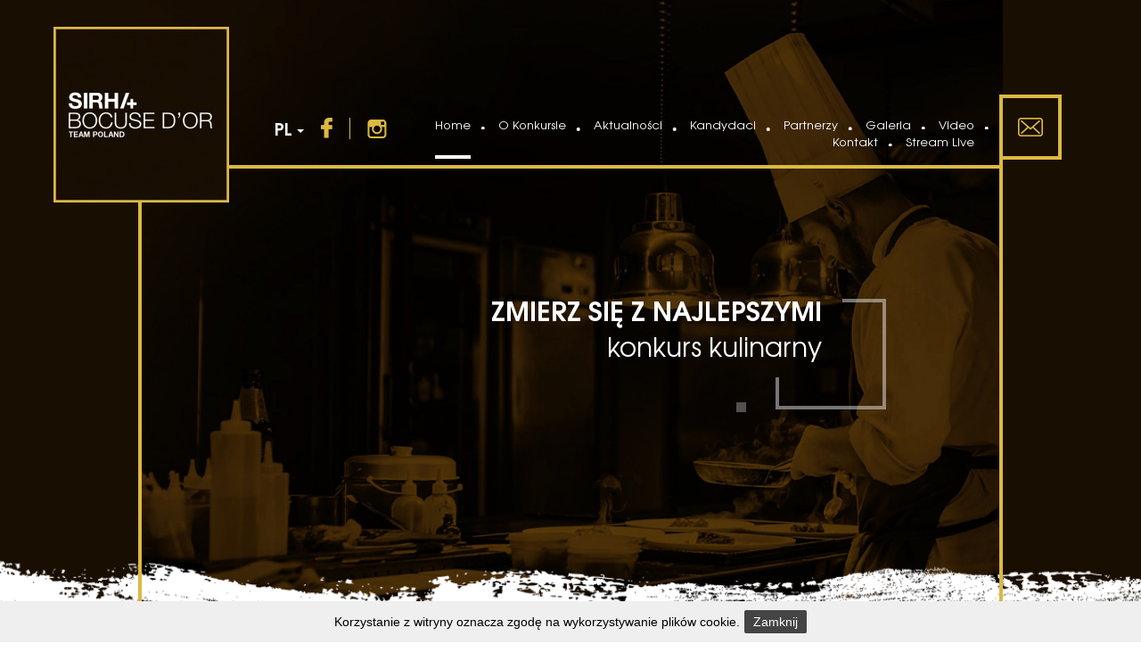

--- FILE ---
content_type: text/html; charset=UTF-8
request_url: https://www.bocusedorpoland.pl/
body_size: 7241
content:
<!DOCTYPE html>
<html>
<head>
    <meta http-equiv="content-type" content="text/html; charset=utf-8" />
    <meta name="viewport" content="width=device-width, initial-scale=1.0"/>

    <title>Bocuse d’Or - Najbardziej prestiżowy konkurs kulinarny świata</title>
    <meta name="keywords" content="bocuse d'or poland, BOCUSE D’OR, KONKURS BOCUSE D’OR, gotowanie, szefowie kuchni,">
    <meta name="description" content="Idea konkursu: zebranie 24 młodych szefów kuchni z całego świata, spośród najbardziej obiecujących talentów ich pokolenia i przygotowanie przez nich znakomitych potrawIdea of ​​the competition: meeting 24 young chefs from all over the world, among the most promising talents of their generation and preparing their excellent dishes">

    <!-- Global site tag (gtag.js) - Google Analytics --> <script async src="https://www.googletagmanager.com/gtag/js?id=G-LVC55MHWY9"></script> <script>   window.dataLayer = window.dataLayer || [];   function gtag(){dataLayer.push(arguments);}   gtag('js', new Date());    gtag('config', 'G-LVC55MHWY9'); </script>
    

    
    
    
    

    
    
    
    
    


    <script type="text/javascript" src="/js/jquery.js" ></script>
    <script type="text/javascript" src="/js/jquery.cookie.js" ></script>
    <script type="text/javascript" src="/js/script.js" ></script>
    <script type="text/javascript" src="/js/bootstrap.min.js" ></script>
    <script type="text/javascript" src="/js/slider_dot.js" ></script>
    <script type="text/javascript" src="/js/carousel.js" ></script>
    <script type="text/javascript" src="/js/lightbox.js" ></script>

    <link href="/css/bootstrap.css" rel="stylesheet" type="text/css"/>
    <link href="/css/main.css" rel="stylesheet" type="text/css"/>
    <link href="/css/lightbox.css" rel="stylesheet" type="text/css"/>
    <link href="/font/stylesheet.css" rel="stylesheet" type="text/css"/>
    <link href="/css/event_popup.css" rel="stylesheet" type="text/css"/>
    <style>
        div.checkbox_image {
            width: 25px;
            height: 25px;
            border: 2px solid white;
            cursor: pointer;
        }
        div.checkbox_image > div {
            width: 21px;
            height: 21px;
        }
        div.checkbox_image > div.yes {
            background: #dcb940;
        }
        div.checkbox_image > div.no {
            background: white;
        }
        div.checkbox_image > div:not(.on) {
            display: none;
        }
        div.checkbox_image > div.on {
            display: block;
        }

        div.r_holder {
            margin-left: 6%;
            margin-top: 20px;
            color: white;
        }

        div.checkbox_image {
            display: inline-block;
            vertical-align: middle;
        }
    </style>

    <script type="text/javascript" src="/js/jquery.cookie.js"></script><script type="text/javascript" src="/js/jquery.cookiepolicy.js"></script>
    <link href="/css/jquery.cookiepolicy.css" rel="stylesheet" type="text/css" />
    <script type="text/javascript">$(function(){$.cookiepolicy({'txt':'Korzystanie z witryny oznacza zgodę na wykorzystywanie plików cookie.','button':'Zamknij'});});</script>
    <script type="text/javascript">
    $(document).bind('copy', function(e) { e.preventDefault(); }); $(document).bind('paste', function(e) { e.preventDefault(); }); $(document).bind('cut', function(e) { e.preventDefault(); }); $(document).bind('contextmenu', function(e) { e.preventDefault(); });
    </script>

    <script>
        function toggle(element) {

            var checked = $(element).find('div.on');
            var n_checked = $(element).find('div:not(.on)');

            checked.removeClass('on');
            n_checked.addClass('on');
            if($(checked).hasClass('no')){
                $(element).find('input').val('1');
            } else {
                $(element).find('input').val('');
            }
        }
    </script>

</head>
<body>
<div class="page">
    <header class="header">
        <div class="container">
            <div class="row">
                <div class="col-md-12">
                    <div class="header_right">
                        <div class="logo_box">
                            <a href="/"><img src="/uploaded_images/mini_17047103193171_bocuse-logo-team.jpg" alt="logo"/></a>
                            <div class="rwd_button">
                                <div>

                                </div><div>

                                </div><div>

                                </div>
                            </div>
                        </div>
                        <div class="row">
                            <div class="col-md-3 col-md-offset-1">
                                <div class="langs_social">
                                    <ul>
                                        <li>
                                                                                        <div class="dropdown">
                                                <button class="btn btn-primary dropdown-toggle" type="button" data-toggle="dropdown">PL
                                                    <span class="caret"></span></button>
                                                <ul class="dropdown-menu">
                                                                                                            <li><a href="/lang_change/1">PL</a></li>
                                                                                                            <li><a href="/lang_change/3">EN</a></li>
                                                                                                    </ul>
                                            </div>
                                        </li><li>
                                            <div class="social">
                                                <ul>
                                                    <li>
                                                        <a href="https://www.facebook.com/bocusedorpoland/" target="_blank"><img src="/img/fb_icon.png" alt="facebook"/></a>
                                                    </li><li>
                                                        <a href="https://www.instagram.com/bocusedorpoland/" target="_blank"><img src="/img/instagram.png" alt="instagram"/></a>
                                                    </li>
                                                </ul>
                                            </div>
                                        </li>
                                    </ul>
                                </div>
                            </div>
                            <div class="col-md-8">
                                <div class="right_holder">
                                    <nav class="menu">
                                        <ul class="nav">
                        <li><div  class="on" ><a  href="/">Home</a></div>
                            </li>
                    <li><div ><a  href="/o-konkursie">O Konkursie</a></div>
                            </li>
                    <li><div ><a  href="/aktualnosci">Aktualności</a></div>
                            </li>
                    <li><div ><a  href="/kandydaci">Kandydaci</a></div>
                            </li>
                    <li><div ><a  href="/partnerzy">Partnerzy</a></div>
                            </li>
                    <li><div ><a  href="/galeria">Galeria</a></div>
                            </li>
                    <li><div ><a  href="/video">Video</a></div>
                            </li>
                    <li><div ><a  href="/kontakt">Kontakt</a></div>
                            </li>
                    <li><div ><a  href="/stream-live">Stream Live</a></div>
                            </li>
            </ul>
                                    </nav>
                                    <div class="header_contact">
                                        <a href="/kontakt"><img src="/img/mail_icon.png" alt="contact"/></a>
                                    </div>
                                </div>
                            </div>
                        </div>
                    </div>
                </div>
            </div>
        </div>
    </header>

    
    <section class="slider">
        <div class="container">
            <div class="row">
                <div class="col-md-12">
                    <div class="slides">
                        <ul>

                            <li style="background-image: url('/uploaded_images/big_15093791922559_slider-image.jpg');">

                            </li>
                        </ul>
                    </div>
                    <div class="slider_content">
                        <div class="vertical_height">
                            <div>
                                <div>
                                    <div class="container">
                                        <div class="col-md-12">
                                            <div class="slider_text">
                                                <ul>
                                                                                                        <li >
                                                        <div class="default_font">
                                                            <h2><strong>ZMIERZ SIĘ Z NAJLEPSZYMI</strong><br />
konkurs kulinarny</h2>
                                                        </div>
                                                    </li>
                                                                                                    </ul>

                                                <div class="slider_dots">
                                                    <ul>
                                                                                                                <li>

                                                        </li>
                                                                                                            </ul>
                                                </div>
                                            </div>
                                        </div>
                                    </div>
                                </div>
                            </div>
                        </div>
                    </div>
                </div>
            </div>
        </div><div class="cover">

        </div>
    </section>

    
    <main class="content">

    
    <section class="home_title">
        <div class="container">
            <div class="row">
                <div class="col-md-12">
                    <div class="title_holder">
                        <div class="row">
                            <div class="col-lg-9 col-md-12">
                                <ul>
                                    <li>
                                        <img src="img/square_lines2.jpg" alt=""/>
                                    </li><li>
                                        <div class="default_font">
                                            <h3><strong>Bocuse d&rsquo;Or najbardziej</strong><br />
prestiżowy konkurs kulinarny świata</h3>
                                        </div>
                                    </li>
                                </ul>
                            </div>
                            <div class="col-md-3">

                            </div>
                        </div>
                    </div>
                </div>
            </div>
        </div>
        <div class="cover">

        </div><div class="hand_holder">
            <a target="_blank" href="http://www.bocusedoracademy.pl/">
                <img src="/uploaded_images/mini_17017116579694_16412142333086-16297157341755-15097135454337-1-11.png" alt=""/>
            </a>
        </div>
    </section>
    <section class="contest" style="background-image: url('/uploaded_images/big_15094646512557_conquest-bg.jpg')">
        <div class="container">
            <div class="row">
                <div class="col-md-12">
                    <div class="contest_content_holder">
                        <div class="row">
                            <div class="col-md-6">
                                <div class="contest_holder">
                                    <header class="section_header header_white">
                                        <div class="default_font">
                                            <h1><strong>KONKURS<br />
Bocuse d&rsquo;Or Poland&nbsp;</strong></h1>
                                        </div><div class="place_and_date">
                                            <div class="default_font">
                                                <h5>Miejsce: <strong>Targi HORECA &reg; w Krakowie</strong></h5>
                                            </div><div class="default_font">
                                                <h5>Termin: <strong>6 listopada&nbsp;2025</strong><br />
<strong>&nbsp; &nbsp; &nbsp; &nbsp; &nbsp;&nbsp;</strong></h5>
                                            </div>
                                        </div>
                                    </header><div class="text_desc text-right">
                                        <div class="default_font">
                                            <p><strong>Bocuse d&rsquo;Or</strong> jest konkursem wysokiej klasy gotowania, kt&oacute;ry odbywa się przed publicznością i jest prezentacją najnowszych światowych trend&oacute;w kulinarnych. W konkursie kładzie się duży nacisk na kreatywność, technikę, smak oraz teksturę. Bocuse d&rsquo;Or ma na celu promowanie i rozwijanie młodych talent&oacute;w w kraju i poza jego granicami, promowanie&nbsp;r&oacute;żnorodności dziedzictwa kulinarnego oraz polskiej gastronomii jak r&oacute;wnież zwiększenie świadomości kulinarnej kucharzy i szef&oacute;w kuchni.</p>
                                        </div><a class="more1" href="/o-konkursie">CZYTAJ WIĘCEJ</a>
                                    </div>
                                </div>
                            </div>
                        </div>
                    </div>
                </div>
            </div>
        </div>
    </section>
    <section class="short_about">
        <div class="container">
            <div class="row">
                <div class="col-md-12">
                    <div class="short_about_content">
                        <div class="desc">
                            <header>
                                <div class="default_font">
                                    <h3><strong>Paul Bocuse</strong></h3>

<p>president founder of the Bocuse d&#39;Or</p>
                                </div>
                            </header><div class="text_desc">
                                <div class="default_font">
                                    <p>Paul Bocuse zaliczany jest do pionier&oacute;w nowej kuchni francuskiej (nouvelle cuisine), bardziej dietetycznej niż tradycyjna kuchnia francuska (cuisine classique), podkreślając znaczenie używania wyłącznie świeżych produkt&oacute;w. W 1975 na obiedzie prezydenckim w Pałacu Elizejskim podano jedno z najsłynniejszych dań Bocuse&#39;a - zupę z trufli (soupe aux truffes). Danie to stało się potem wizyt&oacute;wką restauracji Soupe V.G.E. w pobliżu Lyonu (inicjały V.G.E. odnosiły się do prezydenta Valery&#39;ego Giscarda d&#39;Estaing). Jednak najbardziej znaną restauracją Bocuse&#39;a pozostaje od wielu lat l&#39;Auberge du Pont de Collonges, wyr&oacute;żniona trzema gwiazdkami w przewodniku Michelina.</p>
                                </div>
                            </div>
                        </div><div class="image">
                            <img src="/uploaded_images/normal_15094001438116_chief.png" alt=""/>
                        </div>
                    </div>
                </div>
            </div>
        </div>
    </section>

            <section class="news">
            <div class="container">
                <div class="row">
                    <div class="col-md-8">
                        <header class="section_header">
                            <div class="default_font">
                                <h2><strong>AKTUALNOŚCI</strong></h2>
                            </div>
                        </header>
                    </div>
                    <div class="col-md-4 text-right">
                        <a href="/aktualnosci" class="more2">zobacz wszystkie</a>
                    </div>
                </div>

                <div class="row">
                    <div class="col-md-12">
                        <div class="news_list">
                            <ul>
                                                                    <li>
                                        <article>
                                            <div class="image" style="background-image:url('/uploaded_images/mini_17677708388722_jury-member-boc-eu26.png');">
                                                <div class="vertical_height">
                                                    <div>
                                                        <div>
                                                            <div class="text-center">
                                                                <p>Przeczytaj całość</p>
                                                            </div>
                                                        </div>
                                                    </div>
                                                </div>
                                            </div><div class="desc">
                                                <header>
                                                    <div class="default_font">
                                                        <h5>Robert Sowa nowym jurorem Bocuse d&rsquo;Or Europe 2026</h5>
                                                    </div>
                                                </header><div class="default_font">
                                                    <p>Bocuse d&rsquo;Or Poland umacnia swoją pozycję w światowej gastronomii.<br />
Szef kuchni i właściciel restauracji N31 w Warszawie, nowym jurorem europejskiego finału Bocuse d&rsquo;Or.&nbsp;</p>
                                                </div><div class="date">
                                                    <div class="default_font">
                                                        2026-01-07
                                                    </div>
												</div><a class="more1">Przeczytaj całość</a>
                                            </div><a href="/aktualnosci/robert-sowa-nowym-jurorem-bocuse-dor-europe-2026" class="all_click"></a>
                                        </article>
                                    </li>
                                                                    <li>
                                        <article>
                                            <div class="image" style="background-image:url('/uploaded_images/mini_17627674607656_a7r02218-duzy-kopia.jpeg');">
                                                <div class="vertical_height">
                                                    <div>
                                                        <div>
                                                            <div class="text-center">
                                                                <p>Przeczytaj całość</p>
                                                            </div>
                                                        </div>
                                                    </div>
                                                </div>
                                            </div><div class="desc">
                                                <header>
                                                    <div class="default_font">
                                                        <h5>Kamil Tłuczek zwycięzcą Bocuse d&rsquo;Or Poland 2025!&nbsp;</h5>
                                                    </div>
                                                </header><div class="default_font">
                                                    <p>Finał&nbsp;Bocuse d&rsquo;Or Poland 2025, kt&oacute;ry odbył się 6 listopada podczas&nbsp;Targ&oacute;w HORECA&reg; w Krakowie, przeszedł do historii jako jedno z najbardziej ekscytujących wydarzeń kulinarnych roku.&nbsp;</p>
                                                </div><div class="date">
                                                    <div class="default_font">
                                                        2025-11-07
                                                    </div>
												</div><a class="more1">Przeczytaj całość</a>
                                            </div><a href="/aktualnosci/kamil-tluczek-zwyciezca-bocuse-dor-poland-2025" class="all_click"></a>
                                        </article>
                                    </li>
                                                                    <li>
                                        <article>
                                            <div class="image" style="background-image:url('/uploaded_images/mini_17501975262726_boc-new.png');">
                                                <div class="vertical_height">
                                                    <div>
                                                        <div>
                                                            <div class="text-center">
                                                                <p>Przeczytaj całość</p>
                                                            </div>
                                                        </div>
                                                    </div>
                                                </div>
                                            </div><div class="desc">
                                                <header>
                                                    <div class="default_font">
                                                        <h5>Znamy nazwiska finalist&oacute;w Bocuse d&rsquo;Or Poland 2025</h5>
                                                    </div>
                                                </header><div class="default_font">
                                                    <p>Bocuse d&rsquo;Or to ambicja, marzenie i życiowa szansa dla wielu szef&oacute;w kuchni na całym świecie.&nbsp;</p>
                                                </div><div class="date">
                                                    <div class="default_font">
                                                        2025-06-17
                                                    </div>
												</div><a class="more1">Przeczytaj całość</a>
                                            </div><a href="/aktualnosci/znamy-nazwiska-finalistow-bocuse-dor-poland-2025" class="all_click"></a>
                                        </article>
                                    </li>
                                                                    <li>
                                        <article>
                                            <div class="image" style="background-image:url('/uploaded_images/mini_17454817275144_bocuse-wyslij-zgloszenie-fb-16-04-25.PNG');">
                                                <div class="vertical_height">
                                                    <div>
                                                        <div>
                                                            <div class="text-center">
                                                                <p>Przeczytaj całość</p>
                                                            </div>
                                                        </div>
                                                    </div>
                                                </div>
                                            </div><div class="desc">
                                                <header>
                                                    <div class="default_font">
                                                        <h5>Ruszyły zgłoszenia do Bocuse d&rsquo;Or Poland 2025</h5>
                                                    </div>
                                                </header><div class="default_font">
                                                    <p>Właśnie ruszyły zgłoszenia do&nbsp;Bocuse d&rsquo;Or Poland 2025&nbsp;&ndash; krajowych eliminacji do legendarnego konkursu stworzonego przez Paula Bocuse&rsquo;a.&nbsp;</p>
                                                </div><div class="date">
                                                    <div class="default_font">
                                                        2025-04-24
                                                    </div>
												</div><a class="more1">Przeczytaj całość</a>
                                            </div><a href="/aktualnosci/ruszyly-zgloszenia-do-bocuse-dor-poland-2025" class="all_click"></a>
                                        </article>
                                    </li>
                                
                            </ul>
                        </div>
                    </div>
                </div>
            </div>
        </section>
            <section class="partners">
        <div class="container">
            <div class="row">
                <div class="col-md-12">
                    <header class="section_header">
                        <div class="default_font">
                            <h2><strong>Partnerzy</strong></h2>
                        </div>
                    </header>
                </div>
			</div><script>carousel1();</script>
           	<div class="carousel1">
           		 <ul>
										<li>
						<div class="image" style="background-image: url('/uploaded_images/mini_17099070287147_logo-cc-jpg-300dpi-kopia.jpg');">
							<div class="partners_cover">
								<div class="vertical_height">
									<div>
										<div>
											<div class="default_font">
												<p>Chefs Culinar</p>
											</div><a class="more3">Zobacz stronę partnera</a>
										</div>
									</div>
								</div>
							</div><a href="https://www.chefsculinar.pl/index.htm" class="all_click"></a>
						</div>
					</li>
										<li>
						<div class="image" style="background-image: url('/uploaded_images/mini_17478970924154_logo-sokoerw-2024-marketingowe-uproszczone.jpg');">
							<div class="partners_cover">
								<div class="vertical_height">
									<div>
										<div>
											<div class="default_font">
												<p>SOKOŁ&Oacute;W&nbsp;</p>
											</div><a class="more3">Zobacz stronę partnera</a>
										</div>
									</div>
								</div>
							</div><a href="https://sokolow.pl" class="all_click"></a>
						</div>
					</li>
										<li>
						<div class="image" style="background-image: url('/uploaded_images/mini_17213260857242_spellegrino.jpeg');">
							<div class="partners_cover">
								<div class="vertical_height">
									<div>
										<div>
											<div class="default_font">
												<p>S.Pellegrino</p>
											</div><a class="more3">Zobacz stronę partnera</a>
										</div>
									</div>
								</div>
							</div><a href="https://www.sanpellegrino.com/s.pellegrino-water/origins" class="all_click"></a>
						</div>
					</li>
										<li>
						<div class="image" style="background-image: url('/uploaded_images/mini_17504097781966_logo-duda-foodservice.png');">
							<div class="partners_cover">
								<div class="vertical_height">
									<div>
										<div>
											<div class="default_font">
												<p>DUDA FOODSERVICE</p>
											</div><a class="more3">Zobacz stronę partnera</a>
										</div>
									</div>
								</div>
							</div><a href="https://www.duda.pl/duda-food-service" class="all_click"></a>
						</div>
					</li>
										<li>
						<div class="image" style="background-image: url('/uploaded_images/mini_17504104022999_logo-con-marcatore-orizzontale.jpg');">
							<div class="partners_cover">
								<div class="vertical_height">
									<div>
										<div>
											<div class="default_font">
												<p>LAVAZZA</p>
											</div><a class="more3">Zobacz stronę partnera</a>
										</div>
									</div>
								</div>
							</div><a href="https://www.lavazzacoffee.pl/pl" class="all_click"></a>
						</div>
					</li>
										<li>
						<div class="image" style="background-image: url('/uploaded_images/mini_15625121287227_boc-europe-academy-pl-jpg.jpg');">
							<div class="partners_cover">
								<div class="vertical_height">
									<div>
										<div>
											<div class="default_font">
												<p>Akademia Bocuse d&#39;Or Poland</p>
											</div><a class="more3">Zobacz stronę partnera</a>
										</div>
									</div>
								</div>
							</div><a href="http://www.bocusedoracademy.pl" class="all_click"></a>
						</div>
					</li>
										<li>
						<div class="image" style="background-image: url('/uploaded_images/mini_15094522219948_pr-kolor.png');">
							<div class="partners_cover">
								<div class="vertical_height">
									<div>
										<div>
											<div class="default_font">
												<h3>Smarten</h3>
											</div><a class="more3">Zobacz stronę partnera</a>
										</div>
									</div>
								</div>
							</div><a href="http://smartenpr.pl" class="all_click"></a>
						</div>
					</li>
										<li>
						<div class="image" style="background-image: url('/uploaded_images/mini_15583416509482_bocuse-dor-winnerq-copie.png');">
							<div class="partners_cover">
								<div class="vertical_height">
									<div>
										<div>
											<div class="default_font">
												<p>Bocuse d&#39;Or Winners</p>
											</div><a class="more3">Zobacz stronę partnera</a>
										</div>
									</div>
								</div>
							</div><a href="http://www.bocusedor-winners.com" class="all_click"></a>
						</div>
					</li>
										<li>
						<div class="image" style="background-image: url('/uploaded_images/mini_16335195247607_logoamb-pologne.jpg');">
							<div class="partners_cover">
								<div class="vertical_height">
									<div>
										<div>
											<div class="default_font">
												<p>Ambasada Francji</p>
											</div><a class="more3">Zobacz stronę partnera</a>
										</div>
									</div>
								</div>
							</div><a href="https://pl.ambafrance.org/-Wersja-polska-" class="all_click"></a>
						</div>
					</li>
										<li>
						<div class="image" style="background-image: url('/uploaded_images/mini_17568952166122_gaultmillau-polska-logo-rgb.jpg');">
							<div class="partners_cover">
								<div class="vertical_height">
									<div>
										<div>
											<div class="default_font">
												<p>Gault &amp; Millau Poland&nbsp;</p>
											</div><a class="more3">Zobacz stronę partnera</a>
										</div>
									</div>
								</div>
							</div><a href="https://gaultmillau.com.pl" class="all_click"></a>
						</div>
					</li>
										<li>
						<div class="image" style="background-image: url('/uploaded_images/mini_15524912749926_zrzut-ekranu-2019-03-13-o-164122.png');">
							<div class="partners_cover">
								<div class="vertical_height">
									<div>
										<div>
											<div class="default_font">
												<p>Stowarzyszenie Kucharzy Polskich</p>
											</div><a class="more3">Zobacz stronę partnera</a>
										</div>
									</div>
								</div>
							</div><a href="http://www.kucharze.pl/stowarzyszenie-kucharzy-polskich/" class="all_click"></a>
						</div>
					</li>
										<li>
						<div class="image" style="background-image: url('/uploaded_images/mini_15585298051628_et-new.png');">
							<div class="partners_cover">
								<div class="vertical_height">
									<div>
										<div>
											<div class="default_font">
												<h5>Euro-Toques Polska</h5>
											</div><a class="more3">Zobacz stronę partnera</a>
										</div>
									</div>
								</div>
							</div><a href="http://www.eurotoques.pl" class="all_click"></a>
						</div>
					</li>
										<li>
						<div class="image" style="background-image: url('/uploaded_images/mini_16477928967274_pot-logo-na-bieli.jpg');">
							<div class="partners_cover">
								<div class="vertical_height">
									<div>
										<div>
											<div class="default_font">
												<h5>Polska Organizacja Turystyczna</h5>
											</div><a class="more3">Zobacz stronę partnera</a>
										</div>
									</div>
								</div>
							</div><a href="https://www.pot.gov.pl/pl" class="all_click"></a>
						</div>
					</li>
										<li>
						<div class="image" style="background-image: url('/uploaded_images/mini_17568869215594_targi-horeca-logo.png');">
							<div class="partners_cover">
								<div class="vertical_height">
									<div>
										<div>
											<div class="default_font">
												<p>HORECA Krak&oacute;w</p>
											</div><a class="more3">Zobacz stronę partnera</a>
										</div>
									</div>
								</div>
							</div><a href="https://www.horeca.krakow.pl/pl/" class="all_click"></a>
						</div>
					</li>
										<li>
						<div class="image" style="background-image: url('/uploaded_images/mini_16302479757237_kongresszefowkuchni-logo.png');">
							<div class="partners_cover">
								<div class="vertical_height">
									<div>
										<div>
											<div class="default_font">
												<p>Kongres Szef&oacute;w Kuchni</p>
											</div><a class="more3">Zobacz stronę partnera</a>
										</div>
									</div>
								</div>
							</div><a href="https://kongresszefowkuchni.pl" class="all_click"></a>
						</div>
					</li>
										<li>
						<div class="image" style="background-image: url('/uploaded_images/mini_15625125902310_cheman-2.jpg');">
							<div class="partners_cover">
								<div class="vertical_height">
									<div>
										<div>
											<div class="default_font">
												<p>Cheman</p>
											</div><a class="more3">Zobacz stronę partnera</a>
										</div>
									</div>
								</div>
							</div><a href="http://www.hafciarnia.pl" class="all_click"></a>
						</div>
					</li>
										<li>
						<div class="image" style="background-image: url('/uploaded_images/mini_15097116568003_logo-gastro-magic-wypozyczalnia-0.jpg');">
							<div class="partners_cover">
								<div class="vertical_height">
									<div>
										<div>
											<div class="default_font">
												<p>Wypożyczalnia Gastro Magic Service</p>
											</div><a class="more3">Zobacz stronę partnera</a>
										</div>
									</div>
								</div>
							</div><a href="http://gastrowypozyczalnia.pl/pl/" class="all_click"></a>
						</div>
					</li>
										<li>
						<div class="image" style="background-image: url('/uploaded_images/mini_17611245385562_logo-rm-gastro-biale-tlo-ig-03.png');">
							<div class="partners_cover">
								<div class="vertical_height">
									<div>
										<div>
											<div class="default_font">
												<h5>RM Gastro</h5>
											</div><a class="more3">Zobacz stronę partnera</a>
										</div>
									</div>
								</div>
							</div><a href="http://www.rmgastro.pl" class="all_click"></a>
						</div>
					</li>
										<li>
						<div class="image" style="background-image: url('/uploaded_images/mini_17545635053684_ckf-logo.jpg');">
							<div class="partners_cover">
								<div class="vertical_height">
									<div>
										<div>
											<div class="default_font">
												<p>CKF13 Centrum Konferencyjne Fabryczna</p>
											</div><a class="more3">Zobacz stronę partnera</a>
										</div>
									</div>
								</div>
							</div><a href="https://ckf13.pl" class="all_click"></a>
						</div>
					</li>
										<li>
						<div class="image" style="background-image: url('/uploaded_images/mini_17568980299017_mer-krakow-logo.png');">
							<div class="partners_cover">
								<div class="vertical_height">
									<div>
										<div>
											<div class="default_font">
												<h5>MERCURE Krak&oacute;w Fabryczna City</h5>
											</div><a class="more3">Zobacz stronę partnera</a>
										</div>
									</div>
								</div>
							</div><a href="https://all.accor.com/hotel/B6A5/index.pl.shtml" class="all_click"></a>
						</div>
					</li>
										<li>
						<div class="image" style="background-image: url('/uploaded_images/mini_15101787607859_szefkuchni-logo-claim.jpg');">
							<div class="partners_cover">
								<div class="vertical_height">
									<div>
										<div>
											<div class="default_font">
												<p>Szef Kuchni</p>
											</div><a class="more3">Zobacz stronę partnera</a>
										</div>
									</div>
								</div>
							</div><a href="http://www.szef-kuchni.com.pl" class="all_click"></a>
						</div>
					</li>
										<li>
						<div class="image" style="background-image: url('/uploaded_images/mini_15097294895423_poradnik-restauratoralogo.jpg');">
							<div class="partners_cover">
								<div class="vertical_height">
									<div>
										<div>
											<div class="default_font">
												<p>Poradnik Restauratora</p>
											</div><a class="more3">Zobacz stronę partnera</a>
										</div>
									</div>
								</div>
							</div><a href="http://www.poradnikrestauratora.com.pl" class="all_click"></a>
						</div>
					</li>
										<li>
						<div class="image" style="background-image: url('/uploaded_images/mini_16218782806418_restaurant-management-logo-rgb.jpg');">
							<div class="partners_cover">
								<div class="vertical_height">
									<div>
										<div>
											<div class="default_font">
												<p>Restaurant Management</p>
											</div><a class="more3">Zobacz stronę partnera</a>
										</div>
									</div>
								</div>
							</div><a href="www.restaurant-management.pl" class="all_click"></a>
						</div>
					</li>
										<li>
						<div class="image" style="background-image: url('/uploaded_images/mini_15097290196820_news-gastro-logo.jpg');">
							<div class="partners_cover">
								<div class="vertical_height">
									<div>
										<div>
											<div class="default_font">
												<p>Newsgastro</p>
											</div><a class="more3">Zobacz stronę partnera</a>
										</div>
									</div>
								</div>
							</div><a href="http://newsgastro.pl" class="all_click"></a>
						</div>
					</li>
										<li>
						<div class="image" style="background-image: url('/uploaded_images/mini_15097290691769_logopapajaanowejpg.jpg');">
							<div class="partners_cover">
								<div class="vertical_height">
									<div>
										<div>
											<div class="default_font">
												<p>Papaja</p>
											</div><a class="more3">Zobacz stronę partnera</a>
										</div>
									</div>
								</div>
							</div><a href="http://www.papaja.pl" class="all_click"></a>
						</div>
					</li>
										<li>
						<div class="image" style="background-image: url('/uploaded_images/mini_15712420467010_kucharze-pl.png');">
							<div class="partners_cover">
								<div class="vertical_height">
									<div>
										<div>
											<div class="default_font">
												<p>Kucharze.pl</p>
											</div><a class="more3">Zobacz stronę partnera</a>
										</div>
									</div>
								</div>
							</div><a href="http://www.kucharze.pl" class="all_click"></a>
						</div>
					</li>
										<li>
						<div class="image" style="background-image: url('/uploaded_images/mini_16003759059045_znak-foodfriends-2016-color-mono-rgb-01-kopia.jpg');">
							<div class="partners_cover">
								<div class="vertical_height">
									<div>
										<div>
											<div class="default_font">
												<p>Food &amp;&nbsp;Friends</p>
											</div><a class="more3">Zobacz stronę partnera</a>
										</div>
									</div>
								</div>
							</div><a href="http://www.foodandfriends.pl" class="all_click"></a>
						</div>
					</li>
										<li>
						<div class="image" style="background-image: url('/uploaded_images/mini_17568885667145_restauracja.jpg');">
							<div class="partners_cover">
								<div class="vertical_height">
									<div>
										<div>
											<div class="default_font">
												<h5>Restauracja</h5>
											</div><a class="more3">Zobacz stronę partnera</a>
										</div>
									</div>
								</div>
							</div><a href="https://e-restauracja.com" class="all_click"></a>
						</div>
					</li>
										<li>
						<div class="image" style="background-image: url('/uploaded_images/mini_17593919269424_rr-logotype.png');">
							<div class="partners_cover">
								<div class="vertical_height">
									<div>
										<div>
											<div class="default_font">
												<p>Raport restauratora</p>
											</div><a class="more3">Zobacz stronę partnera</a>
										</div>
									</div>
								</div>
							</div><a href="https://raportrestauratora.pl" class="all_click"></a>
						</div>
					</li>
										<li>
						<div class="image" style="background-image: url('/uploaded_images/mini_15717583946305_foodservice-logo.png');">
							<div class="partners_cover">
								<div class="vertical_height">
									<div>
										<div>
											<div class="default_font">
												<p>Food Service</p>
											</div><a class="more3">Zobacz stronę partnera</a>
										</div>
									</div>
								</div>
							</div><a href="http://www.foodservice24.pl/main" class="all_click"></a>
						</div>
					</li>
										<li>
						<div class="image" style="background-image: url('/uploaded_images/mini_16867727984964_horeca-trends-logo.png');">
							<div class="partners_cover">
								<div class="vertical_height">
									<div>
										<div>
											<div class="default_font">
												<p>horeca trends</p>
											</div><a class="more3">Zobacz stronę partnera</a>
										</div>
									</div>
								</div>
							</div><a href="https://www.horecatrends.pl" class="all_click"></a>
						</div>
					</li>
									</ul>
			</div>
        </div>
    </section>
    


                    <section class="home_bottom" style="background-image: url('/uploaded_images/big_15094644463602_bottom-bg.jpg');">
                <div class="container">
                    <div class="row">
                        <div class="col-md-12">
                            <div class="default_font text-right">
                                <h2><strong>ZMIERZ SIĘ Z NAJLEPSZYMI</strong><br />
chwała na wieki</h2>
                            </div>
                        </div>
                    </div>
                </div><div class="cover">

                </div>
            </section>
        
    </main>

    <footer class="footer">
        <div class="footer_top">
            <div class="container">
                <div class="row">
                    <div class="col-md-5">
                        <div class="default_font">
                            <h2><strong>NEWSLETTER</strong></h2>

<h6>Zapisz się do newslettera.<br />
Bądź na bieżąco&nbsp;z naszymi aktualnościami</h6>
                        </div>
                    </div>
                    <div class="col-md-7" id="news">
                                                    <form action="#news" id="myform_contactformnews" method="post" class=""  ><input type="hidden" name="_token" value="ljdEkkpWmRmQv3z86lPXBTLZRsoR3jc7YC18ql8k">
                        <div class="holder">
                                                        <input type="text" name="contactformnews_email" value="" placeholder="Adres e-mail..." class="input" /><input type="submit" name="contactformnews_submit" value="ZAPISZ SIĘ" class="submit" />
                        </div>
                        <div class="r_holder">
                                                            <div id="cfr1" class="checkbox_image" onclick="toggle(this)">
                                    <input type="hidden" name="contactformnews_rodo_1" value="">
                                    <div class="yes "></div>
                                    <div class="no on"></div>
                                </div>
                                <div style="width:80%; display: inline-block; vertical-align: middle;">
                                    <p style="font-size: 0.8rem; font-weight: bold; margin-left:10px;">Wyrażam zgodę na przetwarzanie przez Smarten Group sp. z o.o. z siedzibą w Warszawie przy ul. Puławskiej 182 moich danych osobowych tj. imienia, nazwiska, numeru telefonu i adresu e- mail w celu prowadzenia marketingu towarów i usług oferowanych przez Spółkę.</p>
                                </div>
                        </div>
                        <div class="r_holder">
                                                            <div id="cfr2" class="checkbox_image" onclick="toggle(this)">
                                    <input type="hidden" name="contactformnews_rodo_2" value="">
                                    <div class="yes "></div>
                                    <div class="no on"></div>
                                </div>
                                <div style="width:80%; display: inline-block; vertical-align: middle;">
                                    <p style="font-size: 0.8rem; font-weight: bold; margin-left:10px;">Chcę być informowany e-mailowo o promocjach i ofertach Smarten Group sp .z o.o. z siedzibą w Warszawie przy ul. Puławskiej 182, w związku z tym zgadzam się na otrzymywanie informacji handlowych wysyłanych przez Smarten Group sp.zo.o. na podany przeze mnie adres e-mail.</p>
                                </div>
                        </div>
                        <div class="r_holder">
                                                            <div id="cfr3" class="checkbox_image" onclick="toggle(this)">
                                    <input type="hidden" name="contactformnews_rodo_3" value="">
                                    <div class="yes "></div>
                                    <div class="no on"></div>
                                </div>
                                <div style="width:80%; display: inline-block; vertical-align: middle;">
                                    <p style="font-size: 0.8rem; font-weight: bold; margin-left:10px;">Wyrażam zgodę na kontakty marketingowe przez Smarten Group sp .z o.o. z siedzibą w Warszawie przy ul. Puławskiej 182, przy użyciu podanego adresu e-mail.</p>
                                </div>
                        </div>
                        </form>
                        

                    </div>
                </div>
            </div><div class="footer_bg black">

            </div><div class="footer_bg dark">

            </div>
        </div><div class="footer_bottom">
            <div class="container">
                <div class="row">
                    <div class="col-md-4 text-left">
                        <div class="default_font">
                            <h6>bocusedorpoland © 2026</h6>
                        </div>
                    </div>
                    <div class="col-md-4 text-center">
                        <p>PRZEJDŹ DO GÓRY</p>
                    </div>
                    <div class="col-md-4 text-right">
                        <ul>
                            <li>
                                <div class="default_font">
                                    <p>Projekt i wykonanie:</p>
                                </div>
                            </li><li>
                                <a href="http://www.bprog.pl" target="_blank"><img src="/img/bprog_logo.png" alt="bprog"/></a>
                            </li>
                        </ul>
                    </div>
                </div>
            </div>
        </div>
    </footer>
</div>

</body>
</html>






--- FILE ---
content_type: text/css
request_url: https://www.bocusedorpoland.pl/css/main.css
body_size: 36713
content:
ul.four_elements > li {
  width: 25% !important; }

.container2 {
  padding-right: 15px;
  padding-left: 15px;
  margin-right: auto;
  margin-left: auto; }

@media (min-width: 768px) {
  .container2 {
    width: 750px; } }

@media (min-width: 992px) {
  .container2 {
    width: 970px; } }

@media (min-width: 1200px) {
  .container2 {
    width: 1170px; } }

@media (min-width: 1500px) {
  .container2 {
    width: 1620px; } }

div.vertical_height {
  position: absolute;
  top: 0;
  left: 0;
  height: 100%;
  width: 100%; }
  div.vertical_height > div {
    display: table;
    width: 100%;
    height: 100%; }
    div.vertical_height > div > div {
      display: table-cell;
      vertical-align: middle;
      height: 100%; }

a.all_click {
  position: absolute;
  top: 0;
  left: 0;
  height: 100%;
  width: 100%; }

a.more1 {
  display: inline-block;
  padding-right: 50px;
  padding-top: 10px;
  padding-bottom: 10px;
  font-size: 12px;
  text-transform: uppercase;
  color: #ffffff;
  background-position: right center;
  background-repeat: no-repeat;
  background-image: url("./../img/more_arr.png"); }

a.more2 {
  font-size: 14px;
  text-transform: uppercase;
  font-size: 14px;
  padding: 25px 67px;
  border: 4px solid #dcb940;
  color: #000000;
  font-weight: bold;
  display: inline-block; }

a.more3 {
  font-size: 11px;
  display: inline-block;
  padding: 33px 83px 33px 31px;
  background-color: #1a1a1a;
  background-position: right 33px center;
  background-repeat: no-repeat;
  background-image: url("./../img/more_arr.png");
  color: #e8e8e8;
  font-weight: bold; }

div.default_font {
  font-size: 14px;
  line-height: 24px; }
  div.default_font h1 {
    font-size: 70px; }
  div.default_font h2 {
    font-size: 45px;
    line-height: 54px; }
  div.default_font h3 {
    font-size: 36px;
    line-height: 44px; }
  div.default_font h4 {
    font-size: 30px;
    line-height: 36px; }
  div.default_font h5 {
    font-size: 20px; }
  div.default_font h6 {
    font-size: 18px;
    line-height: 30px; }
  div.default_font strong {
    font-weight: bold; }
  div.default_font ul {
    list-style: disc;
    padding-left: 20px; }
  div.default_font ol {
    padding-left: 20px; }

div.text_desc div.default_font h1, div.text_desc div.default_font h2, div.text_desc div.default_font h3, div.text_desc div.default_font h4, div.text_desc div.default_font h5, div.text_desc div.default_font h6, div.text_desc div.default_font p, div.text_desc div.default_font ul, div.text_desc div.default_font ol, div.text_desc div.default_font a, div.text_desc div.default_font p {
  padding-bottom: 30px; }
  div.text_desc div.default_font h1:last-child, div.text_desc div.default_font h2:last-child, div.text_desc div.default_font h3:last-child, div.text_desc div.default_font h4:last-child, div.text_desc div.default_font h5:last-child, div.text_desc div.default_font h6:last-child, div.text_desc div.default_font p:last-child, div.text_desc div.default_font ul:last-child, div.text_desc div.default_font ol:last-child, div.text_desc div.default_font a:last-child, div.text_desc div.default_font p:last-child {
    padding-bottom: 0; }

div.text_desc div.default_font img {
  max-width: 100%;
  height: auto;
  margin-bottom: 30px; }

body {
  font-family: "TeXGyreAdventor"; }
  body ul {
    list-style: none;
    margin: 0;
    padding: 0; }
  body h1, body h2, body h3, body h4, body h5, body h6, body p, body ol, body a {
    margin: 0; }
  body a {
    text-decoration: none; }
    body a:hover {
      text-decoration: none; }

div.page {
  position: relative;
  overflow: hidden; }

header.header {
  padding-top: 30px;
  position: absolute;
  top: 0;
  left: 0;
  width: 100%;
  z-index: 10; }
  header.header div.logo_box {
    position: absolute;
    left: -95px;
    top: 0;
    z-index: 6; }
  header.header div.header_right {
    padding-top: 100px;
    border-bottom: 4px solid #dcb940;
    padding-bottom: 17px;
    position: relative; }
    header.header div.header_right div.langs_social > ul > li {
      display: inline-block;
      vertical-align: middle; }
      header.header div.header_right div.langs_social > ul > li div.dropdown {
        margin-left: 47px;
        padding-right: 47px;
        display: inline-block; }
        header.header div.header_right div.langs_social > ul > li div.dropdown button.btn-primary {
          font-size: 19px;
          font-weight: bold;
          border: none;
          background-color: transparent;
          padding: 0; }
          header.header div.header_right div.langs_social > ul > li div.dropdown button.btn-primary:focus {
            background-color: transparent; }
        header.header div.header_right div.langs_social > ul > li div.dropdown .dropdown-menu {
          background-color: #dcb940;
          min-width: 0;
          padding: 5px;
          border: none; }
          header.header div.header_right div.langs_social > ul > li div.dropdown .dropdown-menu > li > a {
            font-size: 19px;
            font-weight: bold;
            padding: 0;
            color: #ffffff; }
            header.header div.header_right div.langs_social > ul > li div.dropdown .dropdown-menu > li > a:hover {
              background-color: #000000; }
      header.header div.header_right div.langs_social > ul > li div.social > ul > li {
        display: inline-block;
        vertical-align: top;
        padding-left: 19px;
        margin-left: 19px;
        position: relative; }
        header.header div.header_right div.langs_social > ul > li div.social > ul > li:before {
          content: '';
          position: absolute;
          top: 0;
          left: 0;
          height: 100%;
          border-left: 1px solid #dcb940;
          display: block; }
        header.header div.header_right div.langs_social > ul > li div.social > ul > li:first-child {
          padding-left: 0;
          margin-right: 0; }
          header.header div.header_right div.langs_social > ul > li div.social > ul > li:first-child:before {
            display: none; }
    header.header div.header_right div.right_holder {
      text-align: right;
      position: relative; }
      header.header div.header_right div.right_holder nav.menu > ul > li {
        display: inline-block;
        vertical-align: top;
        margin-left: -4px !important;
        padding-right: 22px;
        margin-right: 17px;
        position: relative; }
        header.header div.header_right div.right_holder nav.menu > ul > li:after {
          content: '';
          display: block;
          width: 5px;
          height: 0;
          padding-bottom: 5%;
          position: absolute;
          top: 12px;
          right: 0;
          background-repeat: no-repeat;
          background-position: center;
          background-image: url("./../img/menu_dot.png"); }
        header.header div.header_right div.right_holder nav.menu > ul > li a {
          color: #ffffff;
          font-size: 15px;
          position: relative; }
          header.header div.header_right div.right_holder nav.menu > ul > li a:after {
            content: "";
            display: block;
            width: 0%;
            position: absolute;
            left: 0%;
            border-bottom: 4px solid #fff;
            transition: 0.3s ease;
            -o-transition: 0.3s ease;
            -webkit-transition: 0.3s ease;
            -moz-transition: 0.3s ease;
            -ms-transition: 0.3s ease;
            top: 210%; }
          header.header div.header_right div.right_holder nav.menu > ul > li a:hover:after {
            left: 0%;
            width: 100%; }
        header.header div.header_right div.right_holder nav.menu > ul > li:last-child:after {
          display: none; }
        header.header div.header_right div.right_holder nav.menu > ul > li div.on a:after {
          width: 100%; }
      header.header div.header_right div.right_holder .header_contact {
        position: absolute;
        top: -24px;
        right: -66px; }
        header.header div.header_right div.right_holder .header_contact > a {
          border-top: 4px solid #dcb940;
          border-left: 4px solid #dcb940;
          border-right: 4px solid #dcb940;
          border-bottom: 4px solid #dcb940;
          display: inline-block;
          padding: 22px 17px; }

.partners {
  padding-top: 30px;
  padding-bottom: 100px; }

section.slider {
  height: 100vh;
  width: 100%;
  position: relative;
  background-color: #190e02; }
  section.slider div.slides {
    width: 100%;
    height: 0;
    padding-bottom: 95vh;
    position: relative; }
    section.slider div.slides:before {
      content: '';
      display: block;
      border-left: 4px solid #dcb940;
      height: 100%;
      position: absolute;
      bottom: -149px;
      left: 0;
      z-index: 5; }
    section.slider div.slides:after {
      content: '';
      display: block;
      border-right: 4px solid #dcb940;
      height: 100%;
      position: absolute;
      top: 149px;
      right: 0;
      z-index: 5; }
    section.slider div.slides > ul {
      position: absolute;
      top: 0;
      left: 0;
      height: 100%;
      width: 100%;
      /*&:after{
				content: '';
				display: block;
				width: 100%;
				height: 100%;
				border-left: 4px solid $yellow;
				border-right: 4px solid $yellow;
				border-bottom: 4px solid $yellow;
				position: absolute;
				height: 100%;
				width: 100%;
				margin-top: 149px;
				z-index: 5;
			}*/ }
      section.slider div.slides > ul > li {
        position: absolute;
        top: 0;
        left: 0;
        height: 100%;
        width: 100%;
        background-repeat: no-repeat;
        background-position: center;
        background-size: cover;
        background-attachment: fixed; }
  section.slider div.slider_content {
    position: absolute;
    top: 0;
    left: 0;
    height: 100%;
    width: 100%; }
    section.slider div.slider_content div.slider_text {
      height: 125px;
      position: relative;
      margin-top: 10%; }
      section.slider div.slider_content div.slider_text > ul {
        position: absolute;
        top: 0;
        left: 0;
        height: 100%;
        width: 100%; }
        section.slider div.slider_content div.slider_text > ul > li {
          position: absolute;
          top: 0;
          left: 0;
          height: 100%;
          width: 100%; }
      section.slider div.slider_content div.slider_text div.default_font {
        color: #ffffff;
        text-align: right;
        padding-right: 20%;
        position: relative; }
        section.slider div.slider_content div.slider_text div.default_font h1, section.slider div.slider_content div.slider_text div.default_font h2, section.slider div.slider_content div.slider_text div.default_font h3, section.slider div.slider_content div.slider_text div.default_font h4, section.slider div.slider_content div.slider_text div.default_font h5, section.slider div.slider_content div.slider_text div.default_font h6, section.slider div.slider_content div.slider_text div.default_font p {
          position: relative; }
          section.slider div.slider_content div.slider_text div.default_font h1:after, section.slider div.slider_content div.slider_text div.default_font h2:after, section.slider div.slider_content div.slider_text div.default_font h3:after, section.slider div.slider_content div.slider_text div.default_font h4:after, section.slider div.slider_content div.slider_text div.default_font h5:after, section.slider div.slider_content div.slider_text div.default_font h6:after, section.slider div.slider_content div.slider_text div.default_font p:after {
            content: '';
            display: block;
            width: 125px;
            height: 0;
            padding-bottom: 125px;
            display: block;
            position: absolute;
            right: -72px;
            bottom: -52px;
            background-repeat: no-repeat;
            background-position: center;
            background-image: url("./../img/slider_square.png"); }
      section.slider div.slider_content div.slider_text div.slider_dots {
        position: absolute;
        width: 100%;
        top: 100%;
        left: 0;
        padding-right: 26%; }
        section.slider div.slider_content div.slider_text div.slider_dots > ul {
          text-align: right; }
          section.slider div.slider_content div.slider_text div.slider_dots > ul > li {
            width: 11px;
            height: 0;
            padding-bottom: 11px;
            background-color: rgba(255, 255, 255, 0.3);
            cursor: pointer;
            display: inline-block;
            vertical-align: top;
            margin-right: 11px; }
            section.slider div.slider_content div.slider_text div.slider_dots > ul > li:last-child {
              margin-right: 0; }
            section.slider div.slider_content div.slider_text div.slider_dots > ul > li.on {
              background-color: #dcb940; }
  section.slider div.cover {
    position: absolute;
    left: 0;
    bottom: 0;
    width: 100%;
    height: 100px;
    background-position: center bottom;
    background-repeat: no-repeat;
    background-size: cover;
    background-image: url("./../img/fog11.png"); }
  section.slider div.cover2 {
    -moz-transform: scale(1, -1);
    -webkit-transform: scale(1, -1);
    -o-transform: scale(1, -1);
    -ms-transform: scale(1, -1);
    transform: scale(1, -1);
    position: absolute;
    left: 0;
    top: 0;
    width: 100%;
    height: 100px;
    background-position: center bottom;
    background-repeat: no-repeat;
    background-size: cover;
    background-image: url("./../img/fog11.png"); }

section.home_title {
  position: relative;
  /*&:before{
		content: '';
		display: block;
		width: 100%;
		height: 97px;
		background-repeat: no-repeat;
		background-position: center top;
		background-size: cover;
		background-image: url('./../img/fog11.png');
		position: absolute;
		bottom: 100%;
		left: 0;
		background-size: cover;
	}*/ }
  section.home_title div.title_holder {
    border-left: 4px solid #dcb940;
    padding: 5% 0;
    background-position: left -6px center;
    background-repeat: no-repeat;
    /*&.participants_desc{
			padding: 0;
			div.text_desc{
				position: relative;
				top: 50px;
				div.default_font{
					color: #a9a9a9;
					h5{
						line-height: 35px;

					}
				}
			}
		}*/ }
    section.home_title div.title_holder ul li {
      display: inline-block;
      vertical-align: middle; }
      section.home_title div.title_holder ul li:last-child {
        width: 72%; }
      section.home_title div.title_holder ul li div.default_font {
        padding-left: 40px; }
      section.home_title div.title_holder ul li img {
        max-width: 100%;
        height: auto;
        position: relative;
        left: -4px; }
    section.home_title div.title_holder.no_border {
      border-right: 4px solid #dcb940;
      padding-left: 50px;
      position: relative;
      margin-bottom: 50px; }
      section.home_title div.title_holder.no_border:before {
        content: '';
        display: block;
        position: absolute;
        left: 0;
        bottom: 0;
        border-bottom: 4px solid #dcb940;
        width: 140px; }
      section.home_title div.title_holder.no_border:after {
        content: '';
        display: block;
        position: absolute;
        right: 0;
        bottom: 0;
        border-bottom: 4px solid #dcb940;
        width: 140px; }
    section.home_title div.title_holder.contact_title {
      border-right: 4px solid #dcb940;
      padding-left: 50px;
      position: relative;
      margin-bottom: 50px; }
      section.home_title div.title_holder.contact_title:before {
        content: '';
        display: block;
        position: absolute;
        left: 0;
        top: 98%;
        height: 66px;
        background-repeat: no-repeat;
        background-position: left top;
        background-image: url("./../img/contact_border_left.png");
        width: 147px; }
      section.home_title div.title_holder.contact_title:after {
        content: '';
        display: block;
        position: absolute;
        right: 0;
        top: 98%;
        height: 66px;
        background-repeat: no-repeat;
        background-position: right top;
        background-image: url("./../img/contact_border_right.png");
        width: 147px; }
    section.home_title div.title_holder div.text_desc {
      padding-top: 20px; }
  section.home_title div.cover {
    position: absolute;
    left: 0;
    bottom: 0;
    width: 100%;
    height: 100px;
    background-position: center bottom;
    background-repeat: no-repeat;
    background-size: cover;
    background-image: url("./../img/fog11.png"); }
  section.home_title div.hand_holder {
    position: absolute;
    bottom: 50px;
    right: 0;
    z-index: 10;
    width: 690px;
    left: 66%; }
    section.home_title div.hand_holder img {
      max-width: 100%;
      height: auto; }
  section.home_title div.title_holder2 {
    margin-top: 27px;
    border-top: 4px solid #dcb940; }
  section.home_title div.container {
    position: relative;
    z-index: 2; }
  section.home_title:after {
    content: '';
    display: block;
    width: 100%;
    height: 104px;
    background-repeat: no-repeat;
    background-position: center top;
    background-size: cover;
    background-image: url("./../img/fog22.png");
    position: absolute;
    top: 100%;
    left: 0;
    background-size: 100% auto;
    z-index: 5; }
  section.home_title div.default_font {
    background-color: #ffffff;
    position: relative;
    z-index: 6;
    padding-right: 43px; }
  section.home_title.no_fog:after {
    display: none; }
  section.home_title div.date div.default_font {
    padding-top: 10px; }

header.section_header {
  padding-left: 50px; }
  header.section_header > div.default_font {
    padding-bottom: 23px;
    margin-bottom: 47px;
    position: relative; }
    header.section_header > div.default_font h1, header.section_header > div.default_font h2, header.section_header > div.default_font h3, header.section_header > div.default_font h4, header.section_header > div.default_font h5, header.section_header > div.default_font h6 {
      text-transform: uppercase; }
    header.section_header > div.default_font:after {
      content: '';
      display: block;
      width: 40px;
      left: 0;
      top: 100%;
      border-bottom: 9px solid #dcb940;
      position: absolute; }
  header.section_header.header_white {
    padding-left: 0; }
    header.section_header.header_white div.default_font {
      color: #ffffff; }
    header.section_header.header_white > div.place_and_date {
      padding-bottom: 10%; }
      header.section_header.header_white > div.place_and_date > div.default_font {
        padding-bottom: 33px;
        color: #a9a9a9; }
        header.section_header.header_white > div.place_and_date > div.default_font:last-child {
          padding-bottom: 0; }
        header.section_header.header_white > div.place_and_date > div.default_font strong {
          font-weight: normal;
          color: #dcb940; }

section.contest {
  position: relative;
  background-color: #000000;
  background-position: center;
  background-size: cover;
  background-repeat: no-repeat;
  background-attachment: fixed; }
  section.contest div.contest_content_holder:after {
    content: '';
    display: block;
    height: 68px;
    width: 100%;
    border-right: 4px solid #dcb940;
    border-top: 4px solid #dcb940; }
  section.contest div.contest_content_holder div.contest_holder {
    border-left: 4px solid #dcb940;
    padding-left: 50px;
    padding-top: 30%; }
    section.contest div.contest_content_holder div.contest_holder.no_border {
      border: none;
      padding-bottom: 25%; }
  section.contest div.contest_content_holder.no_border:after {
    display: none; }
  section.contest div.default_font {
    color: #ffffff; }
  section.contest div.text_desc div.default_font {
    padding-bottom: 30px;
    text-align: left;
    line-height: 30px; }
  section.contest div.text_desc a.more1 {
    margin-bottom: 30px; }
  section.contest div.cover {
    position: absolute;
    left: 0;
    bottom: 0;
    width: 100%;
    height: 100px;
    background-position: center bottom;
    background-repeat: no-repeat;
    background-size: cover;
    background-image: url("./../img/fog11.png"); }

section.short_about div.col-md-12 div.short_about_content {
  border-right: 4px solid #dcb940; }
  section.short_about div.col-md-12 div.short_about_content > div {
    display: inline-block;
    vertical-align: bottom;
    width: 50%; }
    section.short_about div.col-md-12 div.short_about_content > div.desc > header {
      margin-left: 50px;
      padding-bottom: 26px;
      border-bottom: 4px solid #dcb940; }
      section.short_about div.col-md-12 div.short_about_content > div.desc > header div.default_font h1, section.short_about div.col-md-12 div.short_about_content > div.desc > header div.default_font h2, section.short_about div.col-md-12 div.short_about_content > div.desc > header div.default_font h3, section.short_about div.col-md-12 div.short_about_content > div.desc > header div.default_font h4, section.short_about div.col-md-12 div.short_about_content > div.desc > header div.default_font h5, section.short_about div.col-md-12 div.short_about_content > div.desc > header div.default_font h6 {
        color: #dcb940; }
    section.short_about div.col-md-12 div.short_about_content > div.desc div.text_desc {
      border-right: 4px solid #dcb940;
      padding-top: 26px;
      padding-bottom: 96px;
      padding-right: 130px;
      padding-left: 50px; }
    section.short_about div.col-md-12 div.short_about_content > div.image {
      border-bottom: 4px solid #dcb940;
      height: 0;
      padding-bottom: 629px;
      position: relative; }
      section.short_about div.col-md-12 div.short_about_content > div.image > img {
        max-width: 100%;
        position: absolute;
        bottom: 54px;
        left: -70px; }

section.news {
  padding: 0; }
  section.news a.more2 {
    margin-right: 50px; }
  section.news article {
    position: relative;
    margin-bottom: 30px; }
    section.news article:hover div.image div.vertical_height {
      opacity: 1; }
    section.news article div.image {
      padding-top: 75%;
      height: 0;
      width: 100%;
      background-repeat: no-repeat;
      background-position: center;
      background-size: contain;
      position: relative; }
      section.news article div.image div.vertical_height {
        transition: 0.3s all ease;
        background-color: rgba(0, 0, 0, 0.7);
        opacity: 0; }
        section.news article div.image div.vertical_height p {
          font-size: 11px;
          padding-top: 5px;
          padding-bottom: 5px;
          padding-right: 50px;
          background-position: right center;
          background-repeat: no-repeat;
          background-image: url("./../img/more_arr2.png");
          display: inline-block;
          color: #ffffff;
          text-transform: uppercase; }
    section.news article div.desc {
      padding: 30px;
      background-color: #f6f6f6; }
      section.news article div.desc header {
        padding-bottom: 10px; }
      section.news article div.desc div.date {
        padding-top: 20px; }
      section.news article div.desc div.default_font {
        line-height: 30px; }
      section.news article div.desc a.more1 {
        color: #000000; }
  section.news.no_padding_top {
    padding-top: 0;
    padding-bottom: 0; }
  section.news div.load_more {
    padding-top: 15px;
    padding-bottom: 50px; }
  section.news ul li {
    width: 23%;
    display: inline-block;
    vertical-align: top;
    margin-right: 2.4%;
    margin-bottom: 2.4%; }
    section.news ul li:nth-child(4n) {
      margin-right: 0; }

section.partners div.carousel1 {
  overflow: hidden; }
  section.partners div.carousel1 > ul {
    position: relative;
    white-space: nowrap; }
    section.partners div.carousel1 > ul > li {
      display: inline-block;
      vertical-align: top;
      width: 33.33%;
      white-space: normal; }

section.partners div.image {
  width: 100%;
  height: 0;
  padding-bottom: 82%;
  position: relative;
  background-size: 60% auto;
  background-position: center;
  background-repeat: no-repeat; }
  section.partners div.image div.partners_cover {
    text-align: center;
    position: absolute;
    top: 0;
    left: 0;
    height: 100%;
    width: 100%;
    background-color: #000000;
    z-index: 2;
    opacity: 0;
    transition: 0.3s all ease; }
    section.partners div.image div.partners_cover div.default_font {
      padding: 0 15px;
      margin-bottom: 30px;
      text-align: center;
      color: #ffffff; }
      section.partners div.image div.partners_cover div.default_font h1, section.partners div.image div.partners_cover div.default_font h2, section.partners div.image div.partners_cover div.default_font h3, section.partners div.image div.partners_cover div.default_font h4, section.partners div.image div.partners_cover div.default_font h5, section.partners div.image div.partners_cover div.default_font h6, section.partners div.image div.partners_cover div.default_font p {
        padding-bottom: 19px;
        position: relative; }
        section.partners div.image div.partners_cover div.default_font h1:after, section.partners div.image div.partners_cover div.default_font h2:after, section.partners div.image div.partners_cover div.default_font h3:after, section.partners div.image div.partners_cover div.default_font h4:after, section.partners div.image div.partners_cover div.default_font h5:after, section.partners div.image div.partners_cover div.default_font h6:after, section.partners div.image div.partners_cover div.default_font p:after {
          content: '';
          display: block;
          border-bottom: 8px solid #785d3c;
          width: 39px;
          position: absolute;
          top: 100%;
          left: 0;
          right: 0;
          margin-left: auto;
          margin-right: auto;
          transition: 0.3s all ease; }
      section.partners div.image div.partners_cover div.default_font h3 {
        font-size: 25px;
        line-height: 35px; }
  section.partners div.image a.all_click {
    z-index: 5; }
  section.partners div.image:hover div.partners_cover {
    opacity: 1; }

section.home_bottom {
  padding: 5% 0;
  width: 100%;
  background-position: center;
  background-repeat: no-repeat;
  background-size: cover;
  position: relative;
  background-attachment: fixed; }
  section.home_bottom div.default_font {
    margin-top: 3%;
    border-right: 4px solid #dcb940;
    border-bottom: 4px solid #dcb940;
    padding: 15% 15% 15% 0;
    color: #ffffff;
    position: relative; }
    section.home_bottom div.default_font:before {
      content: '';
      display: block;
      height: 50%;
      left: 0;
      bottom: 0;
      position: absolute;
      border-left: 4px solid #dcb940; }
    section.home_bottom div.default_font:after {
      content: '';
      display: block;
      width: 65%;
      right: 0;
      top: 0;
      position: absolute;
      border-top: 4px solid #dcb940; }
    section.home_bottom div.default_font h1, section.home_bottom div.default_font h2, section.home_bottom div.default_font h3, section.home_bottom div.default_font h4, section.home_bottom div.default_font h5, section.home_bottom div.default_font h6, section.home_bottom div.default_font p {
      position: relative; }
      section.home_bottom div.default_font h1:after, section.home_bottom div.default_font h2:after, section.home_bottom div.default_font h3:after, section.home_bottom div.default_font h4:after, section.home_bottom div.default_font h5:after, section.home_bottom div.default_font h6:after, section.home_bottom div.default_font p:after {
        content: '';
        display: block;
        width: 125px;
        height: 0;
        padding-bottom: 125px;
        display: block;
        position: absolute;
        right: -72px;
        bottom: -52px;
        background-repeat: no-repeat;
        background-position: center;
        background-image: url("./../img/slider_square.png"); }
    section.home_bottom div.default_font.no_border2 {
      border-right: none;
      border-bottom: none; }
      section.home_bottom div.default_font.no_border2:before {
        display: none; }
      section.home_bottom div.default_font.no_border2:after {
        display: none; }
  section.home_bottom div.cover {
    position: absolute;
    left: 0;
    top: 0;
    width: 100%;
    height: 100px;
    background-position: center top;
    background-repeat: no-repeat;
    background-size: cover;
    background-image: url("./../img/fog22.png"); }

footer.footer div.footer_top {
  padding: 6% 0;
  position: relative; }
  footer.footer div.footer_top div.container {
    position: relative;
    z-index: 2; }
    footer.footer div.footer_top div.container div.default_font h2 {
      padding-bottom: 10px;
      color: #ffffff; }
    footer.footer div.footer_top div.container div.default_font h6 {
      color: #a9a9a9; }
  footer.footer div.footer_top div.footer_bg {
    position: absolute;
    top: 0;
    height: 100%; }
    footer.footer div.footer_top div.footer_bg.black {
      left: 0;
      width: 57%;
      background-color: #000000; }
    footer.footer div.footer_top div.footer_bg.dark {
      left: 57%;
      width: 43%;
      background-color: #262629; }
  footer.footer div.footer_top div.holder {
    border: 6px solid #ffffff;
    background-color: #ffffff;
    margin-left: 6%; }
    footer.footer div.footer_top div.holder input.input {
      height: 115px;
      width: 80%;
      border: none;
      outline: none;
      font-family: "TeXGyreAdventor";
      font-size: 18px;
      color: #7f7f80;
      padding-left: 48px;
      padding-top: 0;
      padding-bottom: 0; }
    footer.footer div.footer_top div.holder input.submit {
      height: 114px;
      border: none;
      background-color: #262629;
      font-size: 15px;
      font-weight: bold;
      font-family: "TeXGyreAdventor";
      color: #7f7f80;
      width: 20%;
      padding: 0; }

footer.footer div.footer_bottom {
  background-color: #262629;
  padding: 3% 0; }
  footer.footer div.footer_bottom div.col-md-4.text-left div.default_font {
    color: #cfcfce; }
  footer.footer div.footer_bottom div.col-md-4.text-center p {
    display: inline-block;
    font-size: 11px;
    text-transform: uppercase;
    color: #ffffff;
    font-weight: bold;
    padding: 10px 45px 10px 0;
    background-repeat: no-repeat;
    background-position: right center;
    background-image: url("./../img/arr_top.png");
    cursor: pointer; }
  footer.footer div.footer_bottom div.col-md-4.text-right ul > li {
    display: inline-block;
    vertical-align: middle; }
    footer.footer div.footer_bottom div.col-md-4.text-right ul > li div.default_font {
      color: #cfcfce;
      padding-right: 27px; }

section.top {
  width: 100%;
  position: relative;
  background-color: #190e02; }
  section.top div.top_bg {
    height: 500px;
    width: 100%;
    background-position: center;
    background-repeat: no-repeat;
    position: relative; }
    section.top div.top_bg:before {
      content: '';
      display: block;
      border-left: 4px solid #dcb940;
      height: 100%;
      position: absolute;
      bottom: -149px;
      left: 0;
      z-index: 5; }
    section.top div.top_bg:after {
      content: '';
      display: block;
      border-right: 4px solid #dcb940;
      height: 100%;
      position: absolute;
      top: 149px;
      right: 0;
      z-index: 5; }
  section.top header.page_header {
    padding-top: 285px; }
    section.top header.page_header div.default_font {
      text-align: center;
      color: #ffffff; }
      section.top header.page_header div.default_font h6 {
        color: #dcb940; }
  section.top div.cover {
    position: absolute;
    left: 0;
    bottom: 0;
    width: 100%;
    height: 100px;
    background-position: center bottom;
    background-repeat: no-repeat;
    background-size: cover;
    background-image: url("./../img/fog11.png"); }
  section.top div.cover2 {
    -moz-transform: scale(1, -1);
    -webkit-transform: scale(1, -1);
    -o-transform: scale(1, -1);
    -ms-transform: scale(1, -1);
    transform: scale(1, -1);
    position: absolute;
    left: 0;
    top: 0;
    width: 100%;
    height: 100px;
    background-position: center bottom;
    background-repeat: no-repeat;
    background-size: cover;
    background-image: url("./../img/fog11.png"); }

section.cooks {
  padding: 5% 0 0 0; }
  section.cooks div.container > div.row > div.col-md-12 > header.section_header {
    border-bottom: none; }
    section.cooks div.container > div.row > div.col-md-12 > header.section_header div.default_font h1, section.cooks div.container > div.row > div.col-md-12 > header.section_header div.default_font h2, section.cooks div.container > div.row > div.col-md-12 > header.section_header div.default_font h3, section.cooks div.container > div.row > div.col-md-12 > header.section_header div.default_font h4, section.cooks div.container > div.row > div.col-md-12 > header.section_header div.default_font h5, section.cooks div.container > div.row > div.col-md-12 > header.section_header div.default_font h6 {
      color: #000000; }
  section.cooks div.cooks_box {
    margin-bottom: 120px; }
  section.cooks header {
    border-bottom: 4px solid #dcb940; }
    section.cooks header div.default_font {
      padding-bottom: 20px;
      display: inline-block;
      text-align: left; }
      section.cooks header div.default_font h1, section.cooks header div.default_font h2, section.cooks header div.default_font h3, section.cooks header div.default_font h4, section.cooks header div.default_font h5, section.cooks header div.default_font h6 {
        color: #dcb940; }
  section.cooks div.desc {
    border-right: 4px solid #dcb940;
    padding-top: 20px;
    padding-right: 20px; }
    section.cooks div.desc.desc_right {
      border-right: none;
      border-left: 4px solid #dcb940;
      padding-right: 0;
      padding-left: 20px; }
      section.cooks div.desc.desc_right div.text_desc {
        padding-left: 20px;
        padding-right: 0;
        text-align: right; }
        section.cooks div.desc.desc_right div.text_desc div.default_font {
          text-align: left; }
      section.cooks div.desc.desc_right div.image {
        width: 44%;
        background-size: cover;
        background-position: center top;
        background-repeat: no-repeat; }
    section.cooks div.desc > div {
      display: inline-block;
      vertical-align: top;
      position: relative; }
    section.cooks div.desc a.more1 {
      color: #000000;
      cursor: pointer;
      margin-top: 15px; }
  section.cooks div.image {
    width: 44%;
    background-size: cover;
    background-position: center top;
    background-repeat: no-repeat;
    height: 360px; }
  section.cooks div.text_desc {
    width: 56%;
    padding-right: 20px; }
    section.cooks div.text_desc div.default_font {
      line-height: 30px; }

section.download header.section_header div.default_font {
  margin-bottom: 0;
  border-bottom: 9px solid #dcb940; }
  section.download header.section_header div.default_font:after {
    display: none; }

section.download div.desc_links {
  padding-top: 40px;
  border-right: 9px solid #dcb940;
  padding-right: 50px;
  padding-left: 50px; }
  section.download div.desc_links div.text_desc {
    padding-bottom: 40px; }
  section.download div.desc_links ul li {
    display: inline-block;
    vertical-align: top;
    width: 22%;
    margin-right: 4%;
    margin-bottom: 2%; }
    section.download div.desc_links ul li > a {
      padding-left: 53px;
      padding-top: 7px;
      padding-bottom: 3px;
      background-position: left center;
      background-repeat: no-repeat;
      background-image: url("./../img/download_icon.png");
      font-size: 24px;
      color: #000000; }

section.news_details div.text_desc {
  padding-left: 50px;
  padding-right: 30px; }
  section.news_details div.text_desc div.default_font h4 {
    font-size: 24px; }
  section.news_details div.text_desc.add_text {
    padding-top: 30px; }

section.news_details div.image {
  text-align: right; }
  section.news_details div.image img {
    max-width: 100%;
    height: auto; }

section.contact {
  padding: 3% 0; }
  section.contact div.contact_data {
    padding: 0 50px; }
    section.contact div.contact_data > div.text_desc {
      padding-bottom: 30px; }
    section.contact div.contact_data > ul li div.default_font h6 {
      padding-left: 54px;
      background-repeat: no-repeat;
      background-position: left center; }
    section.contact div.contact_data > ul li.mail {
      padding-bottom: 30px; }
      section.contact div.contact_data > ul li.mail div.default_font h6 {
        background-image: url("./../img/c_icon1.png"); }
    section.contact div.contact_data > ul li.phone div.default_font h6 {
      background-image: url("./../img/c_icon2.png"); }
  section.contact div.contact_form {
    padding: 0 50px; }
    section.contact div.contact_form > div.default_font {
      padding-bottom: 38px; }
    section.contact div.contact_form form div.holder {
      margin-bottom: 8px; }
      section.contact div.contact_form form div.holder.text-right {
        padding-top: 23px; }
      section.contact div.contact_form form div.holder input.input {
        border: 2px solid #dcb940;
        height: 76px;
        width: 100%;
        padding-left: 27px;
        outline: none;
        font-family: "TeXGyreAdventor";
        font-size: 18px; }
      section.contact div.contact_form form div.holder textarea.textarea {
        border: 2px solid #dcb940;
        height: 256px;
        width: 100%;
        padding-left: 27px;
        outline: none;
        font-family: "TeXGyreAdventor";
        font-size: 18px;
        resize: none;
        padding-top: 29px; }
      section.contact div.contact_form form div.holder input.submit {
        height: 30px;
        width: 230px;
        padding-right: 56px;
        background-repeat: no-repeat;
        background-position: right center;
        background-image: url("./../img/more_arr.png");
        background-color: transparent;
        border: none;
        font-size: 16px;
        font-family: "TeXGyreAdventor"; }

@media only screen and (min-width: 1501px) and (max-width: 1600px) {
  .container {
    width: 1170px; }
  section.home_title div.title_holder ul li:first-child {
    width: 28%; } }

@media only screen and (min-width: 1201px) and (max-width: 1500px) {
  section.home_title div.hand_holder {
    bottom: 10px; }
  section.home_title div.title_holder ul li:first-child {
    width: 28%; }
  header.header div.header_right div.right_holder nav.menu > ul > li a {
    font-size: 13px !important; }
  header.header div.header_right div.right_holder nav.menu > ul > li a:after {
    top: 233% !important; } }

@media only screen and (min-width: 1200px) and (max-width: 1366px) {
  .container {
    width: 1000px; }
  header.header div.header_right div.right_holder nav.menu > ul > li {
    padding-right: 16px;
    margin-right: 16px; }
  header.header div.header_right div.right_holder nav.menu > ul > li > div a:after {
    top: 182%; }
  header.header div.header_right div.right_holder nav.menu > ul > li > div a {
    font-size: 16px; }
  header.header div.header_right div.langs_social > ul > li div.dropdown {
    padding-right: 0; }
  div.langs_social {
    text-align: center; }
  section.slider div.slider_content div.slider_text div.slider_dots {
    padding-right: 29%; }
  section.home_title div.title_holder ul li:first-child {
    width: 38%; }
  section.home_title div.title_holder ul li:last-child {
    width: 62%; }
  section.home_title div.title_holder.contact_title:before {
    top: 102%; }
  section.home_title div.title_holder.contact_title:after {
    top: 102%; }
  section.home_title div.hand_holder {
    width: 490px;
    left: 71%; }
  section.news a.more2 {
    padding: 25px 30px; }
  footer.footer div.footer_top div.holder input.input {
    width: 70%; }
  footer.footer div.footer_top div.holder input.submit {
    width: 30%; }
  section.news article div.desc {
    padding: 10px; }
  section.download div.desc_links ul li > a {
    font-size: 18px; }
  section.home_title div.title_holder ul li img {
    top: 10px; }
  section.news ul li {
    width: 31%;
    margin-right: 3%; }
  section.news ul li:nth-child(3n) {
    margin-right: 0%; }
  section.news ul li:nth-child(4n) {
    margin-right: 3%; }
  section.partners div.image div.partners_cover div.default_font h3 {
    font-size: 15px;
    line-height: 25px; }
  section.partners div.image div.partners_cover a.more3 {
    padding: 27px 56px 29px 31px !important;
    background-position: right 10px center; }
  div.default_font h1 {
    font-size: 36px;
    line-height: 46px; }
  div.default_font h2 {
    font-size: 30px;
    line-height: 40px; }
  div.default_font h3 {
    font-size: 26px;
    line-height: 36px; }
  div.default_font h4 {
    font-size: 20px;
    line-height: 30px; }
  div.default_font h5 {
    font-size: 18px;
    line-height: 28px; }
  div.default_font h6 {
    font-size: 16px;
    line-height: 26px; } }

@media only screen and (min-width: 992px) and (max-width: 1200px) {
  .container {
    width: 890px; }
  div.logo_box img {
    width: 120px;
    height: auto; }
  header.header div.logo_box {
    left: -52px;
    top: 38px; }
  header.header div.header_right div.langs_social > ul > li div.dropdown {
    margin-left: 0;
    padding-right: 0; }
  header.header div.header_right {
    padding-top: 70px; }
  header.header div.header_right div.right_holder nav.menu > ul > li {
    padding-right: 13px;
    margin-right: 13px; }
  header.header div.header_right div.right_holder nav.menu > ul > li a:after {
    top: 209%; }
  header.header div.header_right div.right_holder nav.menu > ul > li a {
    font-size: 15px; }
  div.langs_social {
    text-align: center; }
  section.slider div.slider_content div.slider_text div.slider_dots {
    padding-right: 29%;
    top: auto;
    bottom: 13px; }
  section.news article div.desc {
    padding: 10px; }
  section.download div.desc_links ul li > a {
    font-size: 16px;
    padding-left: 35px; }
  section.home_title div.title_holder ul li img {
    top: 20px; }
  section.news ul li {
    width: 31%;
    margin-right: 3%; }
  section.news ul li:nth-child(3n) {
    margin-right: 0%; }
  section.news ul li:nth-child(4n) {
    margin-right: 3%; }
  section.partners div.image div.partners_cover div.default_font h3 {
    font-size: 15px;
    line-height: 25px; }
  section.partners div.image div.partners_cover a.more3 {
    padding: 15px 51px 15px 26px !important;
    background-position: right 10px center; }
  header.header div.header_right div.right_holder nav.menu > ul > li a {
    font-size: 12px !important; }
  header.header div.header_right div.right_holder nav.menu > ul > li a:after {
    top: 242%; } }

@media only screen and (min-width: 992px) and (max-width: 1199px) {
  section.home_title div.title_holder.contact_title:before {
    top: 118%; }
  section.home_title div.title_holder.contact_title:after {
    top: 118%; }
  div.default_font h1 {
    font-size: 36px;
    line-height: 46px; }
  div.default_font h2 {
    font-size: 30px;
    line-height: 40px; }
  div.default_font h3 {
    font-size: 26px;
    line-height: 36px; }
  div.default_font h4 {
    font-size: 20px;
    line-height: 30px; }
  div.default_font h5 {
    font-size: 18px;
    line-height: 28px; }
  div.default_font h6 {
    font-size: 16px;
    line-height: 26px; }
  section.home_title div.title_holder ul li:last-child {
    width: 60%; }
  section.home_title div.title_holder ul li:first-child {
    width: 40%; }
  section.home_title div.title_holder ul li div.default_font {
    padding-left: 0; }
  section.home_title div.hand_holder img {
    display: none; }
  section.home_title div.title_holder2 {
    display: none; }
  section.news a.more2 {
    padding: 25px 25px; }
  footer.footer div.footer_top div.holder input.input {
    width: 70%; }
  footer.footer div.footer_top div.holder input.submit {
    width: 30%; }
  section.cooks div.desc {
    display: flex;
    flex-flow: column; }
  section.cooks div.desc div.image {
    order: 2;
    align-self: stretch; }
  section.cooks div.desc div.text_desc {
    order: 1;
    align-self: stretch; }
  section.cooks div.desc div.text_desc {
    padding-bottom: 20px; }
  section.cooks div.desc div.image {
    width: 100%; }
  section.cooks div.desc div.text_desc {
    width: 100% !important;
    padding-left: 0 !important;
    padding-right: 0 !important; }
  section.cooks div.desc.desc_right div.image {
    width: 100%; } }

@media only screen and (min-width: 768px) and (max-width: 991px) {
  section.news ul li {
    width: 48%;
    margin-right: 3%; }
  section.news ul li:nth-child(2n) {
    margin-right: 0%; }
  section.news ul li:nth-child(3n) {
    margin-right: 3%; }
  section.news ul li:nth-child(4n) {
    margin-right: 0; }
  section.partners div.carousel1 > ul > li {
    width: 50%; }
  section.partners div.partners_segment ul li {
    width: 50% !important; }
  section.participants div.participants_list li.participants_box {
    width: 48% !important;
    margin-right: 4% !important; }
  section.participants div.participants_list li.participants_box:nth-child(2n) {
    margin-right: 0 !important; }
  section.gallery div.gallery_list ul li {
    width: 48% !important;
    margin-right: 4% !important;
    padding-bottom: 41% !important; }
  section.gallery div.gallery_list ul li:nth-child(2n) {
    margin-right: 0 !important; } }

@media only screen and (min-width: 320px) and (max-width: 767px) {
  section.news ul li {
    width: 100%;
    margin-right: 0% !important; }
  section.partners div.carousel1 > ul > li {
    width: 100%; }
  section.partners div.partners_segment ul li {
    width: 100% !important; }
  section.participants div.participants_list li.participants_box {
    width: 100% !important;
    margin-right: 0% !important; }
  section.gallery div.gallery_list ul li {
    width: 100% !important;
    padding-bottom: 82% !important;
    margin-right: 0 !important;
    margin-bottom: 30px !important; } }

@media only screen and (min-width: 320px) and (max-width: 992px) {
  div.default_font h1 {
    font-size: 36px;
    line-height: 46px; }
  div.default_font h2 {
    font-size: 30px;
    line-height: 40px; }
  div.default_font h3 {
    font-size: 26px;
    line-height: 36px; }
  div.default_font h4 {
    font-size: 20px;
    line-height: 30px; }
  div.default_font h5 {
    font-size: 18px;
    line-height: 28px; }
  div.default_font h6 {
    font-size: 16px;
    line-height: 26px; }
  header.section_header {
    padding-left: 0; }
  header.header {
    padding-top: 10px; }
  header.header div.logo_box {
    position: relative;
    left: auto; }
  header.header div.logo_box img {
    width: 90px;
    height: auto; }
  div.langs_social {
    text-align: right; }
  header.header div.header_right div.langs_social > ul > li div.dropdown {
    margin-left: 0;
    padding-right: 0; }
  header.header div.header_right div.right_holder .header_contact {
    display: none; }
  header.header div.header_right {
    padding-top: 0;
    border-bottom: none; }
  header.header div.header_right div.right_holder {
    text-align: center; }
  header.header div.header_right div.right_holder nav.menu > ul > li {
    width: 100%;
    margin-bottom: 10px;
    padding-right: 0;
    margin-right: 0; }
  header.header div.header_right div.right_holder nav.menu > ul > li a {
    padding-right: 0;
    margin-right: 0; }
  header.header div.header_right div.right_holder nav.menu > ul > li a:after {
    display: none; }
  nav.menu {
    display: none; }
  div.rwd_button {
    width: 30px;
    position: absolute;
    top: 30px;
    right: 0; }
  div.rwd_button > div {
    width: 100%;
    height: 3px;
    margin-bottom: 3px;
    background-color: #dcb940; }
  div.rwd_button > div:last-child {
    margin-bottom: 0; }
  section.slider div.slider_content div.slider_text div.slider_dots {
    top: -20px;
    padding-right: 0; }
  section.slider div.slider_content div.slider_text div.slider_dots > ul {
    text-align: center; }
  section.slider div.slider_content div.slider_text div.default_font {
    padding-right: 0;
    text-align: center; }
  section.slider div.slider_content div.slider_text div.default_font h1:after, section.slider div.slider_content div.slider_text div.default_font h2:after, section.slider div.slider_content div.slider_text div.default_font h3:after, section.slider div.slider_content div.slider_text div.default_font h4:after, section.slider div.slider_content div.slider_text div.default_font h5:after, section.slider div.slider_content div.slider_text div.default_font h6:after, section.slider div.slider_content div.slider_text div.default_font p:after {
    display: none; }
  section.home_title div.title_holder ul li div.default_font {
    padding-left: 15px;
    padding-right: 15px; }
  section.home_title div.title_holder2 {
    display: none; }
  section.home_title div.hand_holder {
    display: none; }
  section.home_title div.title_holder ul li:first-child {
    display: none; }
  section.home_title div.title_holder ul li:last-child {
    width: 100%; }
  section.contest div.contest_content_holder div.contest_holder {
    padding-left: 15px;
    padding-top: 60px; }
  section.short_about div.col-md-12 div.short_about_content > div.desc > header {
    margin-left: 0; }
  section.short_about div.col-md-12 div.short_about_content > div.desc div.text_desc {
    padding-left: 0;
    padding-right: 15px;
    border-right: none;
    padding-bottom: 30px;
    padding-top: 0; }
  section.short_about div.col-md-12 div.short_about_content > div {
    width: 100%; }
  section.short_about div.col-md-12 div.short_about_content > div.image {
    text-align: center;
    height: auto;
    padding-bottom: 0; }
  section.short_about div.col-md-12 div.short_about_content > div.desc > header {
    border-bottom: none;
    padding-top: 30px;
    padding-bottom: 30px; }
  section.short_about div.col-md-12 div.short_about_content > div.image > img {
    bottom: 0;
    left: 0;
    position: relative; }
  section.home_bottom {
    padding: 30px 0; }
  section.home_bottom div.default_font {
    padding-top: 100px;
    padding-bottom: 100px;
    padding-right: 15px;
    padding-left: 15px;
    text-align: center; }
  section.home_bottom div.default_font h1:after, section.home_bottom div.default_font h2:after, section.home_bottom div.default_font h3:after, section.home_bottom div.default_font h4:after, section.home_bottom div.default_font h5:after, section.home_bottom div.default_font h6:after, section.home_bottom div.default_font p:after {
    display: none; }
  footer.footer div.footer_top {
    padding: 30px 0; }
  footer.footer div.footer_top div.default_font {
    padding-bottom: 30px; }
  footer.footer div.footer_top div.holder input.input {
    width: 100%;
    padding-left: 0;
    text-align: center; }
  footer.footer div.footer_top div.holder input.submit {
    width: 100%; }
  footer.footer div.footer_bottom {
    padding: 30px 0; }
  footer.footer div.footer_bottom div.col-md-4.text-left div.default_font {
    text-align: center; }
  footer.footer div.footer_bottom ul {
    text-align: center; }
  footer.footer div.footer_bottom div.col-md-4.text-center p {
    margin: 15px 0; }
  footer.footer div.footer_top div.holder {
    margin-left: 0; }
  section.top header.page_header {
    padding-top: 220px; }
  section.home_title div.title_holder.no_border {
    padding-left: 15px;
    padding-right: 15px; }
  section.cooks div.text_desc {
    width: 100%; }
  section.cooks div.image {
    width: 100%;
    text-align: center; }
  section.cooks div.desc div.image {
    background-position: center top;
    background-size: cover;
    width: 100%;
    height: 0;
    padding-bottom: 100%; }
  section.cooks div.image img {
    position: relative;
    right: auto;
    left: auto; }
  section.cooks div.desc.desc_right div.image img {
    position: relative;
    right: auto;
    left: auto; }
  section.cooks header.text-right {
    text-align: left; }
  section.cooks div.desc.desc_right div.image {
    width: 100%; }
  section.cooks div.container > div.row {
    margin-bottom: 0; }
  section.cooks div.container > div.row > div.col-md-6 {
    margin-bottom: 30px; }
  section.cooks div.desc {
    display: flex;
    flex-flow: column; }
  section.cooks div.desc div.image {
    order: 2;
    align-self: stretch; }
  section.cooks div.desc div.text_desc {
    order: 1;
    align-self: stretch; }
  section.cooks div.desc div.text_desc {
    padding-bottom: 20px; }
  section.download div.desc_links {
    padding-left: 0;
    padding-right: 0; }
  section.download div.desc_links ul li {
    width: 100%;
    margin-right: 0;
    margin-bottom: 10px; }
  section.home_title div.title_holder.contact_title {
    padding: 0 15px; }
  section.contact div.contact_data {
    padding: 0 15px; }
  section.contact div.contact_form {
    padding: 0 15px; }
  section.home_title div.title_holder.contact_title:before {
    display: none; }
  section.home_title div.title_holder.contact_title:after {
    display: none; }
  section.contact div.contact_data {
    margin-bottom: 30px; }
  section.contact div.contact_form > div.default_font.text-right {
    text-align: left; }
  section.home_title div.title_holder.no_border:before {
    display: none; }
  section.home_title div.title_holder.no_border:after {
    display: none; }
  section.news_details div.text_desc {
    padding-left: 15px;
    padding-right: 15px;
    margin-bottom: 30px; }
  section.news_details div.image {
    text-align: center; }
  section.top header.page_header div.default_font {
    padding: 0 15px; }
  section.news a.more2 {
    margin-right: 0;
    margin-bottom: 30px; }
  header.header div.header_right div.right_holder nav.menu > ul > li:after {
    display: none; }
  header.header {
    transition: 0.5s all ease; }
    header.header.opened {
      background-color: rgba(0, 0, 0, 0.9); }
  section.partners div.image div.partners_cover div.default_font h3 {
    font-size: 15px;
    line-height: 25px; }
  section.partners div.image div.partners_cover a.more3 {
    padding: 15px 51px 15px 26px;
    background-position: right 10px center; }
  section.cooks div.cooks_box {
    margin-bottom: 0; }
  section.part_details div.text_desc {
    padding: 0 19px 30px 19px !important; }
  section.part_details div.image_box {
    padding-top: 0 !important;
    padding-right: 0 !important; } }

div.popup1 {
  display: none;
  position: fixed;
  height: 100%;
  width: 100%;
  left: 0;
  top: 0;
  background-color: rgba(255, 255, 255, 0.9);
  z-index: 12;
  overflow: scroll; }
  div.popup1 div.popup_content {
    border: 4px solid #dcb940;
    padding: 30px;
    background-color: #ffffff;
    margin: 30px 0; }
    div.popup1 div.popup_content div.desc header {
      border-bottom: 4px solid #dcb940;
      padding-bottom: 30px; }
      div.popup1 div.popup_content div.desc header div.default_font h1, div.popup1 div.popup_content div.desc header div.default_font h2, div.popup1 div.popup_content div.desc header div.default_font h3, div.popup1 div.popup_content div.desc header div.default_font h4, div.popup1 div.popup_content div.desc header div.default_font h5, div.popup1 div.popup_content div.desc header div.default_font h6 {
        color: #dcb940; }
    div.popup1 div.popup_content div.desc div.text_desc {
      padding: 30px 30px 0 0; }
    div.popup1 div.popup_content div.text-right img {
      cursor: pointer; }
    div.popup1 div.popup_content div.image {
      width: 100%;
      height: 0;
      padding-bottom: 100%;
      background-position: center top;
      background-size: cover;
      background-repeat: no-repeat; }

section.partners {
  padding-top: 34px; }
  section.partners div.partners_segment {
    position: relative;
    background-color: #ffffff;
    z-index: 5;
    margin-bottom: 50px; }
    section.partners div.partners_segment:last-child {
      margin-bottom: 0; }
    section.partners div.partners_segment div.image div.partners_cover {
      opacity: 0; }
      section.partners div.partners_segment div.image div.partners_cover div.default_font h1, section.partners div.partners_segment div.image div.partners_cover div.default_font h2, section.partners div.partners_segment div.image div.partners_cover div.default_font h3, section.partners div.partners_segment div.image div.partners_cover div.default_font h4, section.partners div.partners_segment div.image div.partners_cover div.default_font h5, section.partners div.partners_segment div.image div.partners_cover div.default_font h6, section.partners div.partners_segment div.image div.partners_cover div.default_font p {
        transition: 0.3s all ease; }
      section.partners div.partners_segment div.image div.partners_cover a.more3 {
        opacity: 0;
        transition: 0.3s all ease;
        padding: 28px 83px 29px 31px;
        text-transform: uppercase; }
    section.partners div.partners_segment div.image:hover div.partners_cover {
      opacity: 1; }
      section.partners div.partners_segment div.image:hover div.partners_cover div.default_font h1, section.partners div.partners_segment div.image:hover div.partners_cover div.default_font h2, section.partners div.partners_segment div.image:hover div.partners_cover div.default_font h3, section.partners div.partners_segment div.image:hover div.partners_cover div.default_font h4, section.partners div.partners_segment div.image:hover div.partners_cover div.default_font h5, section.partners div.partners_segment div.image:hover div.partners_cover div.default_font h6, section.partners div.partners_segment div.image:hover div.partners_cover div.default_font p {
        text-shadow: 0px 0px 30px black; }
      section.partners div.partners_segment div.image:hover div.partners_cover a.more3 {
        opacity: 1; }
    section.partners div.partners_segment ul li {
      display: inline-block;
      vertical-align: top;
      width: 25%;
      margin-right: -4px; }

section.participants {
  padding: 37px 0; }
  section.participants div.participants_list li.participants_box {
    display: inline-block;
    vertical-align: top;
    width: 32.6%;
    margin-right: 1%;
    position: relative; }
    section.participants div.participants_list li.participants_box:nth-child(3n) {
      margin-right: 0; }
    section.participants div.participants_list li.participants_box div.image {
      width: 100%;
      height: 0;
      padding-bottom: 80%;
      background-repeat: no-repeat;
      background-position: center;
      background-size: cover;
      position: relative; }
      section.participants div.participants_list li.participants_box div.image a.more3 {
        opacity: 0;
        transition: 0.3s all ease;
        background-color: rgba(0, 0, 0, 0.7);
        padding: 28px 83px 29px 31px;
        text-transform: uppercase; }
    section.participants div.participants_list li.participants_box div.text_desc {
      width: 80%;
      margin-left: auto;
      margin-right: auto;
      position: relative;
      top: -80px; }
      section.participants div.participants_list li.participants_box div.text_desc > div.default_font {
        padding: 95px 20px 24px 20px;
        border-left: 5px solid #dcb940;
        position: relative;
        transition: 0.3s all ease; }
        section.participants div.participants_list li.participants_box div.text_desc > div.default_font:after {
          content: '';
          display: block;
          width: 39px;
          border-bottom: 5px solid #dcb940;
          position: absolute;
          top: 100%;
          left: -5px; }
    section.participants div.participants_list li.participants_box:hover div.image a.more3 {
      opacity: 1; }
    section.participants div.participants_list li.participants_box:hover div.text_desc div.default_font {
      color: #dcb940; }

section.part_details {
  background-color: #ffffff;
  position: relative;
  z-index: 5; }
  section.part_details div.text_desc {
    padding-top: 60px;
    padding-bottom: 60px;
    padding-left: 50px;
    padding-right: 50px; }
    section.part_details div.text_desc div.default_font {
      color: #545454; }
      section.part_details div.text_desc div.default_font h1, section.part_details div.text_desc div.default_font h2, section.part_details div.text_desc div.default_font h3, section.part_details div.text_desc div.default_font h4, section.part_details div.text_desc div.default_font h5, section.part_details div.text_desc div.default_font h6 {
        color: #000000;
        padding-bottom: 20px; }
  section.part_details div.image_box {
    padding-right: 20px;
    padding-top: 60px; }
    section.part_details div.image_box div.image {
      width: 100%;
      height: 0;
      padding-bottom: 150%;
      background-repeat: no-repeat;
      background-position: center;
      background-size: cover; }

section.gallery {
  position: relative;
  z-index: 16;
  padding: 3% 0; }
  section.gallery div.gallery_list ul li {
    display: inline-block;
    vertical-align: top;
    width: 31.3%;
    margin-right: 3%;
    position: relative;
    height: 0;
    padding-bottom: 27.36%;
    overflow: hidden;
    margin-bottom: 3%;
    margin-left: -4px; }
    section.gallery div.gallery_list ul li > div.image {
      transition: 0.3s all ease;
      position: absolute;
      top: 0;
      left: 0;
      height: 100%;
      width: 100%;
      background-repeat: no-repeat;
      background-position: center;
      background-size: cover; }
    section.gallery div.gallery_list ul li:nth-child(3n) {
      margin-right: 0; }
    section.gallery div.gallery_list ul li:hover div.image {
      transform: scale(1.1); }

/*# sourceMappingURL=[data-uri] */


--- FILE ---
content_type: text/css
request_url: https://www.bocusedorpoland.pl/font/stylesheet.css
body_size: 84
content:
/* This stylesheet generated by Transfonter (https://transfonter.org) on October 28, 2017 9:36 AM */

@font-face {
	font-family: 'TeXGyreAdventor';
	src: url('TeXGyreAdventor-Bold.eot');
	src: url('TeXGyreAdventor-Bold.eot?#iefix') format('embedded-opentype'),
		url('TeXGyreAdventor-Bold.woff') format('woff'),
		url('TeXGyreAdventor-Bold.ttf') format('truetype');
	font-weight: bold;
	font-style: normal;
}

@font-face {
	font-family: 'TeXGyreAdventor';
	src: url('TeXGyreAdventor-BoldItalic.eot');
	src: url('TeXGyreAdventor-BoldItalic.eot?#iefix') format('embedded-opentype'),
		url('TeXGyreAdventor-BoldItalic.woff') format('woff'),
		url('TeXGyreAdventor-BoldItalic.ttf') format('truetype');
	font-weight: bold;
	font-style: italic;
}

@font-face {
	font-family: 'TeXGyreAdventor';
	src: url('TeXGyreAdventor-Regular.eot');
	src: url('TeXGyreAdventor-Regular.eot?#iefix') format('embedded-opentype'),
		url('TeXGyreAdventor-Regular.woff') format('woff'),
		url('TeXGyreAdventor-Regular.ttf') format('truetype');
	font-weight: normal;
	font-style: normal;
}

@font-face {
	font-family: 'TeXGyreAdventor';
	src: url('TeXGyreAdventor-Italic.eot');
	src: url('TeXGyreAdventor-Italic.eot?#iefix') format('embedded-opentype'),
		url('TeXGyreAdventor-Italic.woff') format('woff'),
		url('TeXGyreAdventor-Italic.ttf') format('truetype');
	font-weight: normal;
	font-style: italic;
}


--- FILE ---
content_type: text/css
request_url: https://www.bocusedorpoland.pl/css/event_popup.css
body_size: 122
content:


div.event_popup{
	height: 100vh;
	width: 100%;
	position: fixed;
	z-index: 99;
	background-color: rgba(255,255,255,0.8);
}

div.event_popup div.vertical_height{
	height: 100%;
	width: 100%;
	position: absolute;
	top: 0;
	left: 0;
}

div.event_popup div.vertical_height > div{
	display: table;
	width: 100%;
	height: 100%;
}

div.event_popup div.vertical_height > div > div{
	display: table-cell;
	height: 100%;
	vertical-align: middle;
}

div.event_popup div.image_holder{
	position: relative;
}

div.event_popup div.close_event_popup{
	width: 5%;
	height: 0;
	padding-bottom: 5%;
	position: absolute;
	right: 0;
	bottom: 100%;
	background-repeat: no-repeat;
	background-position: center;
	background-size: contain;
	cursor: pointer;
	margin-bottom: 10px;
}

div.event_popup div.image_holder img{
	max-width: 100%;
	height: auto;
}

--- FILE ---
content_type: text/css
request_url: https://www.bocusedorpoland.pl/css/jquery.cookiepolicy.css
body_size: 12
content:
.cookiepolicy {
	background: #efefef;
	bottom: 0;
	font: 14px Arial, Helvetica, sans-serif;
	left: 0;
	padding: 15px 50px;
	position: fixed;
	right: 0;
	text-align: center;
	z-index: 999;
}

.cookiepolicy .button {
	background: #444;
	-webkit-border-radius: 2px;
	-moz-border-radius: 2px;
	border-radius: 2px;
	color: #fff;
	cursor: pointer;
	margin-left: 5px;
	padding: 5px 10px;
}

--- FILE ---
content_type: application/javascript
request_url: https://www.bocusedorpoland.pl/js/carousel.js
body_size: 545
content:
function carousel1() {
    $(document).ready(
        function () {
            var kar_box = $("div.carousel1 > ul");
            var kar_lewo = false;
            var kar_prawo = false;
            var list = $("div.carousel1 > ul > li");
            var list_size = list.length;
            var czas_przesun = 1000;
            if ($(window).outerWidth() > 991) {
                if(list_size>3) {
                    new carousel(kar_box, kar_lewo, kar_prawo, czas_przesun, 33,0);
                }
            }else if ($(window).outerWidth() <= 991 && $(window).outerWidth() >=768) {
                if(list_size>2) {
                    new carousel(kar_box, kar_lewo, kar_prawo, czas_przesun, 50,0);
                }
            }else{
                if(list_size>1) {
                    new carousel(kar_box, kar_lewo, kar_prawo, czas_przesun, 100,0);
                }
            }
        }
    );
}

function carousel2() {
    $(document).ready(
        function () {
            var kar_box = $("div.news_carousel_content > ul");
            var kar_lewo = $(".carousel_left");
            var kar_prawo = $(".carousel_right");
            var list = $("div.news_carousel_content > ul > li");
            var list_size = list.length;
            var czas_przesun = 1000;
            if(list_size>2) {
                new carousel(kar_box, kar_lewo, kar_prawo, czas_przesun, 50);
            }
        }
    );
}

function carousel(content,left,right,anim_time, proc) {

    var obj = this;
    this.left = left;
    this.right = right;
    this.content = content;
    this.anim_time = anim_time;
    this.anim_block = 0;
    this.proc = proc;

    this.interval = false;

    this.init = function() {
        obj.arr_click();

        obj.setTimeout();
    };

    this.arr_click = function() {
        $(obj.left).click(
            function() {
                obj.turn_left();
            }
        );

        $(obj.right).click(
            function() {
                obj.turn_right();
            }
        );
    };

    this.turn_left = function() {
        if(obj.anim_block==0) {

            obj.setTimeout();

            obj.anim_block = 1;
            var child = obj.getChildren();
            var first = $(child).eq(0);
            $(content).append($(first).clone());
            $(content).animate({'left': '-' + obj.proc + "%"}, anim_time, function () {
                $(content).css({'left':0});
                $(first).remove();
                obj.anim_block = 0;
            });
        }
    };

    this.turn_right = function() {
        if(obj.anim_block==0) {

            obj.setTimeout();

            obj.anim_block = 1;
            var child = obj.getChildren();
            var last = $(child).eq($(child).size()-1);
            $(content).prepend($(last).clone()).css({'left':'-'+obj.proc+'%'});
            $(content).animate({'left': '0'}, anim_time, function () {
                $(last).remove();
                obj.anim_block = 0;
            });
        }
    };

    this.getChildren = function() {
        return $(obj.content).children('li');
    };

    this.setTimeout = function() {
        clearTimeout(obj.interval);
        obj.interval = setTimeout(function(){obj.turn_right();},(2000+obj.anim_time));
    };

    obj.init();
}

--- FILE ---
content_type: application/javascript
request_url: https://www.bocusedorpoland.pl/js/script.js
body_size: 201
content:
$(document).ready(
	function()
	{

		$('.close_popup').click(
			function(){
				$('.popup1').fadeOut(300);
			}
		);

		$('div.close_event_popup').click(
			function(){
				$('div.event_popup').fadeOut(300);
				$.cookie("event_popup", 1, {expires: 2/24});
			}
		);
		
		setTimeout(function(){scale();},50);
		$('div.rwd_button').click(
			function(){
				if(!$('header.header nav.menu').is(':visible')){
					$('header.header nav.menu').fadeIn(300);
					$('header.header').addClass('opened');
				}else{
					$('header.header nav.menu').fadeOut(300);
					$('header.header').removeClass('opened');
				}
			}
		);
		$('div.footer_bottom div.col-md-4.text-center p').click(
			function()
			{
			$('html, body').animate({
					scrollTop: $(".page").offset().top
				}, 1000);
			}
		);
	}
);

$(window).resize(function(){

scale();

});

function scale() {
	 $('.auto_height').css('height', $(window).height());
}


--- FILE ---
content_type: application/javascript
request_url: https://www.bocusedorpoland.pl/js/jquery.cookiepolicy.js
body_size: 115
content:
/*!
 * jQuery Cookie Policy Plugin
 */
(function($) {
$.fn.cookiepolicy = function(options) {
    new jQuery.cookiepolicy($(this), options);
	return this;
};

$.cookiepolicy = function(options) {
	options = $.extend({
		cookie: 'cookiepolicyinfo',
		info: options.txt,
		close: options.button
	}, options || {});
	
    if($.cookie(options.cookie) != 'true') {
        var wrapper = $('<div/>').addClass('cookiepolicy').appendTo('body');
        $('<span/>').html(options.info).appendTo(wrapper);
        $('<a/>').addClass('button').html(options.close).appendTo(wrapper)
            .on('click', function(e) {
                e.preventDefault();
                $.cookie(options.cookie, true);
                $(this).parents('.cookiepolicy').remove();
            });
    }
};
})(jQuery);
